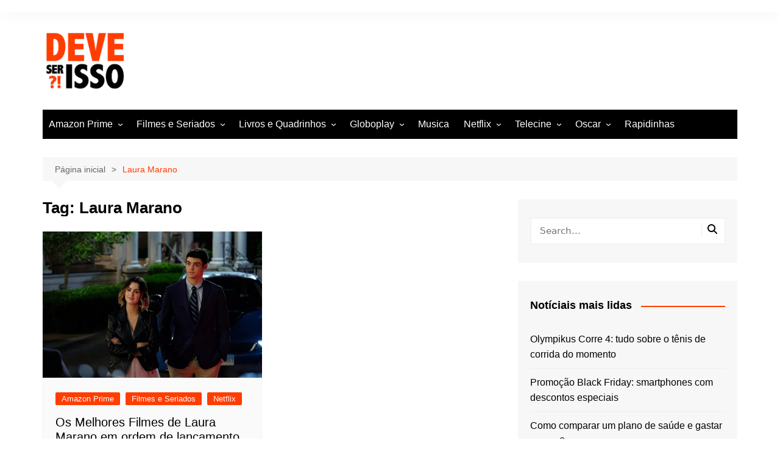

--- FILE ---
content_type: text/html; charset=UTF-8
request_url: https://deveserisso.com.br/blog/tag/laura-marano/
body_size: 25576
content:
		<!doctype html>
		<html lang="pt-BR">
				<head>
			<meta charset="UTF-8">
			<meta name="viewport" content="width=device-width, initial-scale=1">
			<link rel="profile" href="https://gmpg.org/xfn/11">
			<meta name='robots' content='index, follow, max-image-preview:large, max-snippet:-1, max-video-preview:-1' />

	
	<title>Arquivos Laura Marano - Deveserisso: Filmes, Séries, Trailers, Programação da TV e Cinema</title>
	<link rel="canonical" href="https://deveserisso.com.br/blog/tag/laura-marano/" />
	<meta property="og:locale" content="pt_BR" />
	<meta property="og:type" content="article" />
	<meta property="og:title" content="Arquivos Laura Marano - Deveserisso: Filmes, Séries, Trailers, Programação da TV e Cinema" />
	<meta property="og:url" content="https://deveserisso.com.br/blog/tag/laura-marano/" />
	<meta property="og:site_name" content="Deveserisso: Filmes, Séries, Trailers, Programação da TV e Cinema" />
	<meta name="twitter:card" content="summary_large_image" />
	<meta name="twitter:site" content="@deveserisso" />
	


<link href='https://fonts.gstatic.com' crossorigin rel='preconnect' />
<link rel="alternate" type="application/rss+xml" title="Feed de Deveserisso: Filmes, Séries, Trailers, Programação da TV e Cinema &raquo; Story" href="https://deveserisso.com.br/blog/web-stories/feed/"><style id='wp-img-auto-sizes-contain-inline-css' type='text/css'>img:is([sizes=auto i],[sizes^="auto," i]){contain-intrinsic-size:3000px 1500px}</style>

<style id='classic-theme-styles-inline-css' type='text/css'>/*! This file is auto-generated */
.wp-block-button__link{color:#fff;background-color:#32373c;border-radius:9999px;box-shadow:none;text-decoration:none;padding:calc(.667em + 2px) calc(1.333em + 2px);font-size:1.125em}.wp-block-file__button{background:#32373c;color:#fff;text-decoration:none}</style>
<style  type='text/css'  data-wpacu-inline-css-file='1'>
.saswp-pc-wrap,.saswp-rvw-str{display:inline-flex;width:100%}.saswp-panel h3,.saswp-rvw-ov{text-align:center}.saswp-pc-wrap{background-color:#004f74;padding:15px 15px 15px 30px;color:#fff;flex-wrap:wrap;margin-bottom:20px}.saswp-pc-wrap .saswp-lst span{font-size:18px;font-weight:500;margin-bottom:10px;display:inline-block;line-height:1.3}.saswp-pc-wrap .saswp-lst{flex:1 0 42%}.saswp-pc-wrap .saswp-lst ul,.saswp-rv-txt p{margin:0}.saswp-pc-wrap .saswp-lst p{list-style-type:none;font-size:15px;font-weight:lighter;line-height:1.2;margin-bottom:10px;position:relative;padding-left:20px;color:#eee}.saswp-pc-wrap .saswp-lst p:before{content:'';position:absolute;width:8px;height:8px;background-color:#ccc;left:0;top:6px;border-radius:10px}.sgl .saswp-rvw{width:100%;margin-bottom:34px;font-size:13px;border-bottom:1px solid #ededed}.saswp-rvw-hd span,.saswp-rvw-sm span{background-color:#222;color:#fff;display:inline-block;font-size:15px}.saswp-rvw-hd span{line-height:1.4;padding:8px 12px 6px;margin:26px 0}.saswp-rvw td{padding:7px 14px}.saswp-rvw td,.sgl table td{border:1px solid #ededed}.saswp-g-plus img,.saswp-rvw tbody{width:100%}.saswp-rvw-sm span{padding:8px 12px 6px;margin-bottom:13px;position:relative;line-height:1.2}.saswp-rvw-fs{line-height:1.5;font-size:48px;font-weight:600;margin-bottom:5px}.saswp-rvw-ov .ovs{font-size:11px;font-weight:600}.sgl .saswp-rvw tr td{background:#fff;width:100%}.sgl .saswp-rvw tr:hover td{background-color:#fcfcfc}.saswp-rvw .saswp-rvw-sm{padding:21px 14px}.str-ic{font-size:18px;line-height:1.2}.saswp-rvw-str .df-clr,.saswp-rvw-str .half-str,.saswp-rvw-str .str-ic{display:inline-block;width:20px;height:16px;background-repeat:no-repeat}.saswp-rvw-str .half-str{background-image:url([data-uri])}.saswp-rvw-str .str-ic{background-image:url([data-uri])}.saswp-rvw-str .df-clr{background-image:url([data-uri])}.saswp-g-review-header{margin-top:50px}.saswp-g-review-body{display:inline-grid;grid-template-columns:1fr 300px;grid-gap:30px;margin-top:30px;width:100%}.saswp-channel-list{margin-right:15px}.saswp-input-fields{display:inline-flex;align-items:center;margin-bottom:8px;width:100%}.saswp-product_cons-section-main,.saswp-product_pros-section-main{display:none}.saswp-product_pros-section-main.thepros_main_section{margin-bottom:30px}.saswp-input-fields label{width:130px}.saswp-panel h3{font-size:20px;line-height:1.4;color:#222;margin:10px 0 20px}.saswp-input-fields a.button-primary{margin-top:10px}.saswp-glg-review-body{display:grid;grid-template-columns:100px 1fr;grid-gap:20px;background:#fff;padding:20px;box-shadow:0 0 20px 1px #d2cccc;margin-bottom:30px}.saswp-g-plus{float:right;font-size:15px;width:20px;height:20px;position:absolute;right:0;top:4px}.saswp-rtng{padding-left:5px;font-size:14px}.saswp-pt-dt{font-size:12px;color:#999;font-weight:600;margin-top:5px;display:inline-block}.saswp-athr{font-size:15px;line-height:1.4;color:#000;font-weight:700;display:inline-block;vertical-align:middle}.saswp-rv-cnt p,.saswp-rv-txt{line-height:1.6;margin:10px 0 0}.saswp-str-rtng .saswp-rvw-str{display:inline-block;vertical-align:middle;padding-left:10px;width:auto}.widget-area .saswp-str-rtng .saswp-rvw-str{padding:10px 0 0}.saswp-rv-cnt p{font-size:16px;color:#000}.saswp-rv-img img{max-width:100px;border-radius:100%}.widget .saswp-rv-img img,.widget-area .saswp-rv-img img{max-width:50px}.widget .saswp-glg-review-body,.widget-area .saswp-glg-review-body{display:inline-block;width:100%}.widget-area .saswp-rv-img{width:60px;float:left}@media(max-width:767px){.saswp-glg-review-body{grid-template-columns:50px 1fr}.saswp-rv-img img{max-width:50px}}.widget .saswp-rv-img{margin-bottom:12px}.saswp-rv-txt{position:static;height:80px;overflow-y:auto;font-size:14px;text-align:left;padding:0 2px 0 0}.saswp-rv-txt::-webkit-scrollbar{width:4px;display:inline-block}.saswp-rv-txt::-webkit-scrollbar-thumb{-webkit-border-radius:10px;border-radius:10px;background:#ccc;-webkit-box-shadow:inset 0 0 6px rgba(0,0,0,.5)}.saswp-rv-txt::-webkit-scrollbar-track{-webkit-box-shadow:inset 0 0 6px rgba(0,0,0,.3);-webkit-border-radius:4px}.saswp-r5-rng{position:relative}
</style>
<style  type='text/css'  data-wpacu-inline-css-file='1'>
#ez-toc-container{background:#f9f9f9;border:1px solid #aaa;border-radius:4px;-webkit-box-shadow:0 1px 1px rgba(0,0,0,.05);box-shadow:0 1px 1px rgba(0,0,0,.05);display:table;margin-bottom:1em;padding:10px 20px 10px 10px;position:relative;width:auto}div.ez-toc-widget-container{padding:0;position:relative}#ez-toc-container.ez-toc-light-blue{background:#edf6ff}#ez-toc-container.ez-toc-white{background:#fff}#ez-toc-container.ez-toc-black{background:#000}#ez-toc-container.ez-toc-transparent{background:none}div.ez-toc-widget-container ul{display:block}div.ez-toc-widget-container li{border:none;padding:0}div.ez-toc-widget-container ul.ez-toc-list{padding:10px}#ez-toc-container ul ul,.ez-toc div.ez-toc-widget-container ul ul{margin-left:1.5em}#ez-toc-container li,#ez-toc-container ul{padding:0}#ez-toc-container li,#ez-toc-container ul,#ez-toc-container ul li,div.ez-toc-widget-container,div.ez-toc-widget-container li{background:0 0;list-style:none;line-height:1.6;margin:0;overflow:hidden;z-index:1}#ez-toc-container .ez-toc-title{text-align:left;line-height:1.45;margin:0;padding:0}.ez-toc-title-container{display:table;width:100%}.ez-toc-title,.ez-toc-title-toggle{display:inline;text-align:left;vertical-align:middle}.ez-toc-btn,.ez-toc-glyphicon{display:inline-block;font-weight:400}#ez-toc-container.ez-toc-black a,#ez-toc-container.ez-toc-black a:visited,#ez-toc-container.ez-toc-black p.ez-toc-title{color:#fff}#ez-toc-container div.ez-toc-title-container+ul.ez-toc-list{margin-top:1em}.ez-toc-wrap-left{margin:0 auto 1em 0!important}.ez-toc-wrap-left-text{float:left}.ez-toc-wrap-right{margin:0 0 1em auto!important}.ez-toc-wrap-right-text{float:right}#ez-toc-container a{color:#444;box-shadow:none;text-decoration:none;text-shadow:none;display:inline-flex;align-items:stretch;flex-wrap:nowrap}#ez-toc-container a:visited{color:#9f9f9f}#ez-toc-container a:hover{text-decoration:underline}#ez-toc-container a.ez-toc-toggle{display:flex;align-items:center}.ez-toc-widget-container ul.ez-toc-list li::before{content:' ';position:absolute;left:0;right:0;height:30px;line-height:30px;z-index:-1}.ez-toc-widget-container ul.ez-toc-list li.active{background-color:#ededed}.ez-toc-widget-container li.active>a{font-weight:900}.ez-toc-btn{padding:6px 12px;margin-bottom:0;font-size:14px;line-height:1.428571429;text-align:center;white-space:nowrap;vertical-align:middle;cursor:pointer;background-image:none;border:1px solid transparent;border-radius:4px;-webkit-user-select:none;-moz-user-select:none;-ms-user-select:none;-o-user-select:none;user-select:none}.ez-toc-btn:focus{outline:#333 dotted thin;outline:-webkit-focus-ring-color auto 5px;outline-offset:-2px}.ez-toc-btn:focus,.ez-toc-btn:hover{color:#333;text-decoration:none}.ez-toc-btn.active,.ez-toc-btn:active{background-image:none;outline:0;-webkit-box-shadow:inset 0 3px 5px rgba(0,0,0,.125);box-shadow:inset 0 3px 5px rgba(0,0,0,.125)}.ez-toc-btn-default{color:#333;background-color:#fff;-webkit-box-shadow:inset 0 1px 0 rgba(255,255,255,.15),0 1px 1px rgba(0,0,0,.075);box-shadow:inset 0 1px 0 rgba(255,255,255,.15),0 1px 1px rgba(0,0,0,.075);text-shadow:0 1px 0 #fff;background-image:-webkit-gradient(linear,left 0,left 100%,from(#fff),to(#e0e0e0));background-image:-webkit-linear-gradient(top,#fff 0,#e0e0e0 100%);background-image:-moz-linear-gradient(top,#fff 0,#e0e0e0 100%);background-image:linear-gradient(to bottom,#fff 0,#e0e0e0 100%);background-repeat:repeat-x;border-color:#ccc}.ez-toc-btn-default.active,.ez-toc-btn-default:active,.ez-toc-btn-default:focus,.ez-toc-btn-default:hover{color:#333;background-color:#ebebeb;border-color:#adadad}.ez-toc-btn-default.active,.ez-toc-btn-default:active{background-image:none;background-color:#e0e0e0;border-color:#dbdbdb}.ez-toc-btn-sm,.ez-toc-btn-xs{padding:5px 10px;font-size:12px;line-height:1.5;border-radius:3px}.ez-toc-btn-xs{padding:1px 5px}.ez-toc-btn-default:active{-webkit-box-shadow:inset 0 3px 5px rgba(0,0,0,.125);box-shadow:inset 0 3px 5px rgba(0,0,0,.125)}.btn.active,.ez-toc-btn:active{background-image:none}.ez-toc-btn-default:focus,.ez-toc-btn-default:hover{background-color:#e0e0e0;background-position:0 -15px}.ez-toc-pull-right{float:right!important;margin-left:10px}#ez-toc-container label.cssicon,#ez-toc-widget-container label.cssicon{height:30px}.ez-toc-glyphicon{position:relative;top:1px;font-family:'Glyphicons Halflings';-webkit-font-smoothing:antialiased;font-style:normal;line-height:1;-moz-osx-font-smoothing:grayscale}.ez-toc-glyphicon:empty{width:1em}.ez-toc-toggle i.ez-toc-glyphicon,label.cssicon .ez-toc-glyphicon:empty{font-size:16px;margin-left:2px}#ez-toc-container input,.ez-toc-toggle #item{position:absolute;left:-999em}#ez-toc-container input[type=checkbox]:checked+nav,#ez-toc-widget-container input[type=checkbox]:checked+nav{opacity:0;max-height:0;border:none;display:none}#ez-toc-container .ez-toc-js-icon-con,#ez-toc-container label{position:relative;cursor:pointer;display:initial}#ez-toc-container .ez-toc-js-icon-con,#ez-toc-container .ez-toc-toggle label,.ez-toc-cssicon{float:right;position:relative;font-size:16px;padding:0;border:1px solid #999191;border-radius:5px;cursor:pointer;left:10px;width:35px}div#ez-toc-container .ez-toc-title{display:initial}.ez-toc-wrap-center{margin:0 auto 1em!important}#ez-toc-container a.ez-toc-toggle{color:#444;background:inherit;border:inherit}#ez-toc-container .eztoc-toggle-hide-by-default,.eztoc-hide,label.cssiconcheckbox{display:none}.ez-toc-widget-container ul li a{padding-left:10px;display:inline-flex;align-items:stretch;flex-wrap:nowrap}.ez-toc-widget-container ul.ez-toc-list li{height:auto!important}.ez-toc-icon-toggle-span{display:flex;align-items:center;width:35px;height:30px;justify-content:center;direction:ltr}.eztoc_no_heading_found{background-color:#ff0;padding-left:10px}.term-description .ez-toc-title-container p:nth-child(2){width:50px;float:right;margin:0}
</style>
<style id='ez-toc-inline-css' type='text/css'>div#ez-toc-container .ez-toc-title{font-size:120%}div#ez-toc-container .ez-toc-title{font-weight:500}div#ez-toc-container ul li,div#ez-toc-container ul li a{font-size:95%}div#ez-toc-container ul li,div#ez-toc-container ul li a{font-weight:500}div#ez-toc-container nav ul ul li{font-size:90%}.ez-toc-container-direction{direction:ltr}.ez-toc-counter ul{counter-reset:item}.ez-toc-counter nav ul li a::before{content:counters(item,'.',decimal) '. ';display:inline-block;counter-increment:item;flex-grow:0;flex-shrink:0;margin-right:.2em;float:left}.ez-toc-widget-direction{direction:ltr}.ez-toc-widget-container ul{counter-reset:item}.ez-toc-widget-container nav ul li a::before{content:counters(item,'.',decimal) '. ';display:inline-block;counter-increment:item;flex-grow:0;flex-shrink:0;margin-right:.2em;float:left}</style>

<link rel='stylesheet' id='cream-magazine-main-css' href='https://deveserisso.com.br/blog/wp-content/cache/asset-cleanup/css/item/cream-magazine__assets__dist__css__main-css-v0a878a580cb9bc177b49e10b6b58480516ca4b91.css' type='text/css' media='all' />
<script type='text/javascript' id='wpacu-combined-js-head-group-1' src='https://deveserisso.com.br/blog/wp-content/cache/asset-cleanup/js/head-738d79225b0e12d7c7ab03c807d5a984921f38a7.js'></script><style>a:focus{outline:none!important}a:hover{text-decoration:none!important}button,input[type="button"],input[type="reset"],input[type="submit"],.primary-navigation>ul>li.home-btn,.cm_header_lay_three .primary-navigation>ul>li.home-btn,.news_ticker_wrap .ticker_head,#toTop,.section-title h2::after,.sidebar-widget-area .widget .widget-title h2::after,.footer-widget-container .widget .widget-title h2::after,#comments div#respond h3#reply-title::after,#comments h2.comments-title:after,.post_tags a,.owl-carousel .owl-nav button.owl-prev,.owl-carousel .owl-nav button.owl-next,.cm_author_widget .author-detail-link a,.error_foot form input[type="submit"],.widget_search form input[type="submit"],.header-search-container input[type="submit"],.trending_widget_carousel .owl-dots button.owl-dot,.pagination .page-numbers.current,.post-navigation .nav-links .nav-previous a,.post-navigation .nav-links .nav-next a,#comments form input[type="submit"],footer .widget.widget_search form input[type="submit"]:hover,.widget_product_search .woocommerce-product-search button[type="submit"],.woocommerce ul.products li.product .button,.woocommerce .woocommerce-pagination ul.page-numbers li span.current,.woocommerce .product div.summary .cart button.single_add_to_cart_button,.woocommerce .product div.woocommerce-tabs div.panel #reviews #review_form_wrapper .comment-form p.form-submit .submit,.woocommerce .product section.related>h2::after,.woocommerce .cart .button:hover,.woocommerce .cart .button:focus,.woocommerce .cart input.button:hover,.woocommerce .cart input.button:focus,.woocommerce #respond input#submit:hover,.woocommerce #respond input#submit:focus,.woocommerce button.button:hover,.woocommerce button.button:focus,.woocommerce input.button:hover,.woocommerce input.button:focus,.woocommerce #respond input#submit.alt:hover,.woocommerce a.button.alt:hover,.woocommerce button.button.alt:hover,.woocommerce input.button.alt:hover,.woocommerce a.remove:hover,.woocommerce-account .woocommerce-MyAccount-navigation ul li.is-active a,.woocommerce a.button:hover,.woocommerce a.button:focus,.widget_product_tag_cloud .tagcloud a:hover,.widget_product_tag_cloud .tagcloud a:focus,.woocommerce .widget_price_filter .price_slider_wrapper .ui-slider .ui-slider-handle,.error_page_top_portion,.primary-navigation ul li a span.menu-item-description{background-color:#FF3D00}a:hover,.post_title h2 a:hover,.post_title h2 a:focus,.post_meta li a:hover,.post_meta li a:focus,ul.social-icons li a[href*=".com"]:hover::before,.ticker_carousel .owl-nav button.owl-prev i,.ticker_carousel .owl-nav button.owl-next i,.news_ticker_wrap .ticker_items .item a:hover,.news_ticker_wrap .ticker_items .item a:focus,.cm_banner .post_title h2 a:hover,.cm_banner .post_meta li a:hover,.cm_middle_post_widget_one .post_title h2 a:hover,.cm_middle_post_widget_one .post_meta li a:hover,.cm_middle_post_widget_three .post_thumb .post-holder a:hover,.cm_middle_post_widget_three .post_thumb .post-holder a:focus,.cm_middle_post_widget_six .middle_widget_six_carousel .item .card .card_content a:hover,.cm_middle_post_widget_six .middle_widget_six_carousel .item .card .card_content a:focus,.cm_post_widget_twelve .card .post-holder a:hover,.cm_post_widget_twelve .card .post-holder a:focus,.cm_post_widget_seven .card .card_content a:hover,.cm_post_widget_seven .card .card_content a:focus,.copyright_section a:hover,.footer_nav ul li a:hover,.breadcrumb ul li:last-child span,.pagination .page-numbers:hover,#comments ol.comment-list li article footer.comment-meta .comment-metadata span.edit-link a:hover,#comments ol.comment-list li article .reply a:hover,.social-share ul li a:hover,ul.social-icons li a:hover,ul.social-icons li a:focus,.woocommerce ul.products li.product a:hover,.woocommerce ul.products li.product .price,.woocommerce .woocommerce-pagination ul.page-numbers li a.page-numbers:hover,.woocommerce div.product p.price,.woocommerce div.product span.price,.video_section .video_details .post_title h2 a:hover,.primary-navigation.dark li a:hover,footer .footer_inner a:hover,.footer-widget-container ul.post_meta li:hover span,.footer-widget-container ul.post_meta li:hover a,ul.post_meta li a:hover,.cm-post-widget-two .big-card .post-holder .post_title h2 a:hover,.cm-post-widget-two .big-card .post_meta li a:hover,.copyright_section .copyrights a,.breadcrumb ul li a:hover,.breadcrumb ul li a:hover span{color:#FF3D00}.ticker_carousel .owl-nav button.owl-prev,.ticker_carousel .owl-nav button.owl-next,.error_foot form input[type="submit"],.widget_search form input[type="submit"],.pagination .page-numbers:hover,#comments form input[type="submit"],.social-share ul li a:hover,.header-search-container .search-form-entry,.widget_product_search .woocommerce-product-search button[type="submit"],.woocommerce .woocommerce-pagination ul.page-numbers li span.current,.woocommerce .woocommerce-pagination ul.page-numbers li a.page-numbers:hover,.woocommerce a.remove:hover,.ticker_carousel .owl-nav button.owl-prev:hover,.ticker_carousel .owl-nav button.owl-next:hover,footer .widget.widget_search form input[type="submit"]:hover,.trending_widget_carousel .owl-dots button.owl-dot,.the_content blockquote,.widget_tag_cloud .tagcloud a:hover{border-color:#FF3D00}.ticker_carousel.owl-carousel .owl-nav button:hover svg{color:#FF3D00;fill:#FF3D00}header .mask{background-color:rgb(0 0 0 / .2)}.site-description{color:#000}body{font-family:Arial,sans-serif;font-weight:inherit}h1,h2,h3,h4,h5,h6,.site-title{font-family:Arial,sans-serif;font-weight:inherit}.entry_cats ul.post-categories li a{background-color:#FF3D00;color:#fff}.entry_cats ul.post-categories li a:hover,.cm_middle_post_widget_six .middle_widget_six_carousel .item .card .card_content .entry_cats ul.post-categories li a:hover{background-color:#010101;color:#fff}.the_content a{color:#FF3D00}.the_content a:hover{color:#010101}.post-display-grid .card_content .cm-post-excerpt{margin-top:15px}</style>

<script type="application/ld+json" class="saswp-schema-markup-output">
[{"@context":"https:\/\/schema.org\/","@type":"ItemList","itemListElement":[{"@type":"VideoObject","position":1,"@id":"https:\/\/deveserisso.com.br\/blog\/onde-assisitir-online-filmes-com-a-laura-marano\/#1","name":"Os Melhores Filmes de Laura Marano em ordem de lan\u00e7amento","datePublished":"2020-06-16T11:27:48-03:00","dateModified":"2020-06-16T16:42:18-03:00","url":"https:\/\/www.youtube.com\/embed\/uaG7G-1dEQI","interactionStatistic":{"@type":"InteractionCounter","interactionType":{"@type":"WatchAction"},"userInteractionCount":"0"},"thumbnailUrl":"https:\/\/deveserisso.com.br\/blog\/wp-content\/uploads\/2020\/06\/laura-marano-e-noah-centineo-em-cena-de-o-date-perfeito-150x150.jpg","author":{"@type":"Person","name":"","url":"https:\/\/deveserisso.com.br\/blog\/author\/","sameAs":[],"image":{"@type":"ImageObject","url":"https:\/\/secure.gravatar.com\/avatar\/?s=96&d=mm&r=g","height":96,"width":96}},"uploadDate":"2020-06-16T11:27:48-03:00","contentUrl":"https:\/\/www.youtube.com\/embed\/uaG7G-1dEQI","embedUrl":"https:\/\/www.youtube.com\/embed\/uaG7G-1dEQI","description":"Voc\u00ea quer saber onde assistir mais filmes com a Laura Marano? Veja aqui nossa lista com a filmografia dela e onde ver cada um deles!"},{"@type":"VideoObject","position":2,"@id":"https:\/\/deveserisso.com.br\/blog\/onde-assisitir-online-filmes-com-a-laura-marano\/#2","name":"Os Melhores Filmes de Laura Marano em ordem de lan\u00e7amento","datePublished":"2020-06-16T11:27:48-03:00","dateModified":"2020-06-16T16:42:18-03:00","url":"https:\/\/www.youtube.com\/embed\/-7Y-rOj2awo","interactionStatistic":{"@type":"InteractionCounter","interactionType":{"@type":"WatchAction"},"userInteractionCount":"0"},"thumbnailUrl":"https:\/\/deveserisso.com.br\/blog\/wp-content\/uploads\/2020\/06\/laura-marano-e-noah-centineo-em-cena-de-o-date-perfeito-150x150.jpg","author":{"@type":"Person","name":"","url":"https:\/\/deveserisso.com.br\/blog\/author\/","sameAs":[],"image":{"@type":"ImageObject","url":"https:\/\/secure.gravatar.com\/avatar\/?s=96&d=mm&r=g","height":96,"width":96}},"uploadDate":"2020-06-16T11:27:48-03:00","contentUrl":"https:\/\/www.youtube.com\/embed\/-7Y-rOj2awo","embedUrl":"https:\/\/www.youtube.com\/embed\/-7Y-rOj2awo","description":"Voc\u00ea quer saber onde assistir mais filmes com a Laura Marano? Veja aqui nossa lista com a filmografia dela e onde ver cada um deles!"},{"@type":"VideoObject","position":3,"@id":"https:\/\/deveserisso.com.br\/blog\/onde-assisitir-online-filmes-com-a-laura-marano\/#3","name":"Os Melhores Filmes de Laura Marano em ordem de lan\u00e7amento","datePublished":"2020-06-16T11:27:48-03:00","dateModified":"2020-06-16T16:42:18-03:00","url":"https:\/\/www.youtube.com\/embed\/kivmZYjARKA","interactionStatistic":{"@type":"InteractionCounter","interactionType":{"@type":"WatchAction"},"userInteractionCount":"0"},"thumbnailUrl":"https:\/\/deveserisso.com.br\/blog\/wp-content\/uploads\/2020\/06\/laura-marano-e-noah-centineo-em-cena-de-o-date-perfeito-150x150.jpg","author":{"@type":"Person","name":"","url":"https:\/\/deveserisso.com.br\/blog\/author\/","sameAs":[],"image":{"@type":"ImageObject","url":"https:\/\/secure.gravatar.com\/avatar\/?s=96&d=mm&r=g","height":96,"width":96}},"uploadDate":"2020-06-16T11:27:48-03:00","contentUrl":"https:\/\/www.youtube.com\/embed\/kivmZYjARKA","embedUrl":"https:\/\/www.youtube.com\/embed\/kivmZYjARKA","description":"Voc\u00ea quer saber onde assistir mais filmes com a Laura Marano? Veja aqui nossa lista com a filmografia dela e onde ver cada um deles!"},{"@type":"VideoObject","position":4,"@id":"https:\/\/deveserisso.com.br\/blog\/onde-assisitir-online-filmes-com-a-laura-marano\/#4","name":"Os Melhores Filmes de Laura Marano em ordem de lan\u00e7amento","datePublished":"2020-06-16T11:27:48-03:00","dateModified":"2020-06-16T16:42:18-03:00","url":"https:\/\/www.youtube.com\/embed\/SC4PXMMjPiY","interactionStatistic":{"@type":"InteractionCounter","interactionType":{"@type":"WatchAction"},"userInteractionCount":"0"},"thumbnailUrl":"https:\/\/deveserisso.com.br\/blog\/wp-content\/uploads\/2020\/06\/laura-marano-e-noah-centineo-em-cena-de-o-date-perfeito-150x150.jpg","author":{"@type":"Person","name":"","url":"https:\/\/deveserisso.com.br\/blog\/author\/","sameAs":[],"image":{"@type":"ImageObject","url":"https:\/\/secure.gravatar.com\/avatar\/?s=96&d=mm&r=g","height":96,"width":96}},"uploadDate":"2020-06-16T11:27:48-03:00","contentUrl":"https:\/\/www.youtube.com\/embed\/SC4PXMMjPiY","embedUrl":"https:\/\/www.youtube.com\/embed\/SC4PXMMjPiY","description":"Voc\u00ea quer saber onde assistir mais filmes com a Laura Marano? Veja aqui nossa lista com a filmografia dela e onde ver cada um deles!"},{"@type":"VideoObject","position":5,"@id":"https:\/\/deveserisso.com.br\/blog\/onde-assisitir-online-filmes-com-a-laura-marano\/#5","name":"Os Melhores Filmes de Laura Marano em ordem de lan\u00e7amento","datePublished":"2020-06-16T11:27:48-03:00","dateModified":"2020-06-16T16:42:18-03:00","url":"https:\/\/www.youtube.com\/embed\/qZKNduQdlEM","interactionStatistic":{"@type":"InteractionCounter","interactionType":{"@type":"WatchAction"},"userInteractionCount":"0"},"thumbnailUrl":"https:\/\/deveserisso.com.br\/blog\/wp-content\/uploads\/2020\/06\/laura-marano-e-noah-centineo-em-cena-de-o-date-perfeito-150x150.jpg","author":{"@type":"Person","name":"","url":"https:\/\/deveserisso.com.br\/blog\/author\/","sameAs":[],"image":{"@type":"ImageObject","url":"https:\/\/secure.gravatar.com\/avatar\/?s=96&d=mm&r=g","height":96,"width":96}},"uploadDate":"2020-06-16T11:27:48-03:00","contentUrl":"https:\/\/www.youtube.com\/embed\/qZKNduQdlEM","embedUrl":"https:\/\/www.youtube.com\/embed\/qZKNduQdlEM","description":"Voc\u00ea quer saber onde assistir mais filmes com a Laura Marano? Veja aqui nossa lista com a filmografia dela e onde ver cada um deles!"}]},

{"@context":"https:\/\/schema.org\/","@graph":[{"@context":"https:\/\/schema.org\/","@type":"SiteNavigationElement","@id":"https:\/\/deveserisso.com.br\/blog\/#amazon-prime","name":"Amazon Prime","url":"https:\/\/deveserisso.com.br\/blog\/filmes-e-seriados\/amazon-prime\/"},{"@context":"https:\/\/schema.org\/","@type":"SiteNavigationElement","@id":"https:\/\/deveserisso.com.br\/blog\/#como-achar-filmes-e-series","name":"Como achar filmes e s\u00e9ries","url":"https:\/\/deveserisso.com.br\/blog\/como-encontrar-filmes-e-series-para-assistir-na-amazon-prime-video\/"},{"@context":"https:\/\/schema.org\/","@type":"SiteNavigationElement","@id":"https:\/\/deveserisso.com.br\/blog\/#melhores-filmes","name":"Melhores Filmes","url":"https:\/\/deveserisso.com.br\/blog\/melhores-filmes-do-amazon-prime-video-para-assistir-hoje\/"},{"@context":"https:\/\/schema.org\/","@type":"SiteNavigationElement","@id":"https:\/\/deveserisso.com.br\/blog\/#lancamentos-da-semana","name":"Lan\u00e7amentos da Semana","url":"https:\/\/deveserisso.com.br\/blog\/lancamentos-amazon-prime-video-semana\/"},{"@context":"https:\/\/schema.org\/","@type":"SiteNavigationElement","@id":"https:\/\/deveserisso.com.br\/blog\/#filmes-de-acao","name":"Filmes de A\u00e7\u00e3o","url":"https:\/\/deveserisso.com.br\/blog\/melhores-filmes-de-acao-para-assistir-no-amazon-prime-video\/"},{"@context":"https:\/\/schema.org\/","@type":"SiteNavigationElement","@id":"https:\/\/deveserisso.com.br\/blog\/#filmes-de-comedia","name":"Filmes de Com\u00e9dia","url":"https:\/\/deveserisso.com.br\/blog\/melhores-filmes-de-comedia-amazon-prime-video-para-ver-hoje\/"},{"@context":"https:\/\/schema.org\/","@type":"SiteNavigationElement","@id":"https:\/\/deveserisso.com.br\/blog\/#filmes-de-drama","name":"Filmes de Drama","url":"https:\/\/deveserisso.com.br\/blog\/melhores-filmes-de-drama-amazon-prime-video-para-ver-e-assistir-hoje\/"},{"@context":"https:\/\/schema.org\/","@type":"SiteNavigationElement","@id":"https:\/\/deveserisso.com.br\/blog\/#filmes-romanticos","name":"Filmes Romanticos","url":"https:\/\/deveserisso.com.br\/blog\/melhores-filmes-romanticos-para-assistir-no-amazon-prime-video\/"},{"@context":"https:\/\/schema.org\/","@type":"SiteNavigationElement","@id":"https:\/\/deveserisso.com.br\/blog\/#filmes-de-suspense","name":"Filmes de Suspense","url":"https:\/\/deveserisso.com.br\/blog\/melhores-filmes-de-suspense-na-amazon-prime-video\/"},{"@context":"https:\/\/schema.org\/","@type":"SiteNavigationElement","@id":"https:\/\/deveserisso.com.br\/blog\/#filmes-de-terror","name":"Filmes de Terror","url":"https:\/\/deveserisso.com.br\/blog\/melhores-filmes-de-terror-no-amazon-prime-video-para-ver-hoje\/"},{"@context":"https:\/\/schema.org\/","@type":"SiteNavigationElement","@id":"https:\/\/deveserisso.com.br\/blog\/#filmes-e-seriados","name":"Filmes e Seriados","url":"https:\/\/deveserisso.com.br\/blog\/filmes-e-seriados\/"},{"@context":"https:\/\/schema.org\/","@type":"SiteNavigationElement","@id":"https:\/\/deveserisso.com.br\/blog\/#filme-com-f-veja-lista-de-472-filmes-que-comecam-com-a-letra-f","name":"Filme com F: Veja lista de 472 filmes que come\u00e7am com a letra F","url":"https:\/\/deveserisso.com.br\/blog\/filme-com-f-lista-de-filmes-que-comecam-com-letra-f\/"},{"@context":"https:\/\/schema.org\/","@type":"SiteNavigationElement","@id":"https:\/\/deveserisso.com.br\/blog\/#filmes-para-chorar","name":"Filmes para Chorar","url":"https:\/\/deveserisso.com.br\/blog\/filmes-para-chorar-lista-dos-melhores\/"},{"@context":"https:\/\/schema.org\/","@type":"SiteNavigationElement","@id":"https:\/\/deveserisso.com.br\/blog\/#will-smith","name":"Will Smith","url":"https:\/\/deveserisso.com.br\/blog\/will-smith-tudo-sobre-os-filmes-os-premios-e-a-carreira-do-ator\/"},{"@context":"https:\/\/schema.org\/","@type":"SiteNavigationElement","@id":"https:\/\/deveserisso.com.br\/blog\/#livros-e-quadrinhos","name":"Livros e Quadrinhos","url":"https:\/\/deveserisso.com.br\/blog\/livros-e-quadrinhos\/"},{"@context":"https:\/\/schema.org\/","@type":"SiteNavigationElement","@id":"https:\/\/deveserisso.com.br\/blog\/#as-piores-adaptacoes-de-quadrinhos-para-o-cinema","name":"As piores adapta\u00e7\u00f5es de quadrinhos para o cinema","url":"https:\/\/deveserisso.com.br\/blog\/web-stories\/piores-adaptacoes-quadrinhos-hqs-para-cinema\/"},{"@context":"https:\/\/schema.org\/","@type":"SiteNavigationElement","@id":"https:\/\/deveserisso.com.br\/blog\/#super-herois-mais-fortes-que-o-superman","name":"Super-her\u00f3is mais fortes que o Superman","url":"https:\/\/deveserisso.com.br\/blog\/web-stories\/personagens-que-dariam-uma-surra-superman\/"},{"@context":"https:\/\/schema.org\/","@type":"SiteNavigationElement","@id":"https:\/\/deveserisso.com.br\/blog\/#livro-mais-esperto-que-o-diabo-e-bom","name":"Livro Mais esperto que o diabo \u00e9 bom?","url":"https:\/\/deveserisso.com.br\/blog\/mais-esperto-que-o-diabo-e-bom-e-vale-ler-veja-resenha-onde-comprar-barato-livros-parecidos-e-muito-mais\/"},{"@context":"https:\/\/schema.org\/","@type":"SiteNavigationElement","@id":"https:\/\/deveserisso.com.br\/blog\/#livro-torto-arado-e-bom","name":"Livro Torto Arado \u00e9 bom?","url":"https:\/\/deveserisso.com.br\/blog\/torto-arado-e-bom-e-vale-ler-veja-resenha-onde-comprar-barato-livros-parecidos-e-muito-mais\/"},{"@context":"https:\/\/schema.org\/","@type":"SiteNavigationElement","@id":"https:\/\/deveserisso.com.br\/blog\/#livro-mulheres-que-correm-com-os-lobos-e-bom","name":"Livro Mulheres que correm com os lobos \u00e9 bom?","url":"https:\/\/deveserisso.com.br\/blog\/mulheres-que-correm-com-os-lobos-livro-e-bom-resumo-frases-onde-comprar-barato-e-mais\/"},{"@context":"https:\/\/schema.org\/","@type":"SiteNavigationElement","@id":"https:\/\/deveserisso.com.br\/blog\/#livro-a-rainha-vermelha-e-bom","name":"Livro A Rainha Vermelha \u00e9 bom?","url":"https:\/\/deveserisso.com.br\/blog\/a-rainha-vermelha-e-bom-e-vale-a-pena-ler-confira-sinopse-livros-parecidos-e-mais\/"},{"@context":"https:\/\/schema.org\/","@type":"SiteNavigationElement","@id":"https:\/\/deveserisso.com.br\/blog\/#livro-a-selecao-e-bomr","name":"Livro A Sele\u00e7\u00e3o \u00e9 bomr?","url":"https:\/\/deveserisso.com.br\/blog\/a-selecao-e-bom-e-vale-a-pena-ler-confira-resumo-livros-parecidos-e-mais\/"},{"@context":"https:\/\/schema.org\/","@type":"SiteNavigationElement","@id":"https:\/\/deveserisso.com.br\/blog\/#livro-trono-de-vidro-e-bom","name":"Livro Trono de Vidro \u00e9 bom?","url":"https:\/\/deveserisso.com.br\/blog\/trono-de-vidro-e-bom-e-vale-a-pena-ler-confira-sinopse-livros-parecidos-e-mais\/"},{"@context":"https:\/\/schema.org\/","@type":"SiteNavigationElement","@id":"https:\/\/deveserisso.com.br\/blog\/#livro-o-morro-dos-ventos-uivantes-e-bom","name":"Livro O morro dos ventos uivantes \u00e9 bom?","url":"https:\/\/deveserisso.com.br\/blog\/o-morro-dos-ventos-uivantes-e-bom-e-vale-a-pena-ler-resumo-sinopse-livros-parecidos-e-mais\/"},{"@context":"https:\/\/schema.org\/","@type":"SiteNavigationElement","@id":"https:\/\/deveserisso.com.br\/blog\/#livro-o-poder-do-habito-e-bom","name":"Livro O poder do h\u00e1bito \u00e9 bom?","url":"https:\/\/deveserisso.com.br\/blog\/o-poder-do-habito-e-bom-e-vale-a-pena-ler-sinopse-livros-parecidos-e-mais\/"},{"@context":"https:\/\/schema.org\/","@type":"SiteNavigationElement","@id":"https:\/\/deveserisso.com.br\/blog\/#livro-1984-e-bom","name":"Livro 1984 \u00e9 bom?","url":"https:\/\/deveserisso.com.br\/blog\/1984-e-bom-e-vale-a-pena-ler-confira-resumo-livros-parecidos-e-mais\/"},{"@context":"https:\/\/schema.org\/","@type":"SiteNavigationElement","@id":"https:\/\/deveserisso.com.br\/blog\/#globoplay","name":"Globoplay","url":"https:\/\/deveserisso.com.br\/blog\/filmes-e-seriados\/globoplay\/"},{"@context":"https:\/\/schema.org\/","@type":"SiteNavigationElement","@id":"https:\/\/deveserisso.com.br\/blog\/#como-cancelar-o-globoplay","name":"Como cancelar o Globoplay","url":"https:\/\/deveserisso.com.br\/blog\/web-stories\/como-cancelar-globoplay\/"},{"@context":"https:\/\/schema.org\/","@type":"SiteNavigationElement","@id":"https:\/\/deveserisso.com.br\/blog\/#qual-a-programacao-da-globo-hoje","name":"Qual a programa\u00e7\u00e3o da Globo hoje?","url":"https:\/\/deveserisso.com.br\/blog\/qual-a-programacao-da-globo-hoje\/"},{"@context":"https:\/\/schema.org\/","@type":"SiteNavigationElement","@id":"https:\/\/deveserisso.com.br\/blog\/#que-filme-esta-passando-na-globo-agora","name":"Que filme est\u00e1 passando na Globo agora?","url":"https:\/\/deveserisso.com.br\/blog\/filmes-de-hoje-na-programacao-da-rede-globo\/"},{"@context":"https:\/\/schema.org\/","@type":"SiteNavigationElement","@id":"https:\/\/deveserisso.com.br\/blog\/#qual-filme-de-hoje-na-sessao-da-tarde","name":"Qual filme de hoje na Sess\u00e3o da Tarde?","url":"https:\/\/deveserisso.com.br\/blog\/filme-de-hoje-na-sessao-da-tarde\/"},{"@context":"https:\/\/schema.org\/","@type":"SiteNavigationElement","@id":"https:\/\/deveserisso.com.br\/blog\/#qual-filme-de-hoje-no-corujao","name":"Qual filme de hoje no Coruj\u00e3o?","url":"https:\/\/deveserisso.com.br\/blog\/qual-filme-vai-passar-hoje-no-corujao-da-rede-globo\/"},{"@context":"https:\/\/schema.org\/","@type":"SiteNavigationElement","@id":"https:\/\/deveserisso.com.br\/blog\/#qual-o-filme-de-hoje-na-temperatura-maxima","name":"Qual o filme de hoje na Temperatura M\u00e1xima?","url":"https:\/\/deveserisso.com.br\/blog\/qual-filme-vai-passar-hoje-domingo-na-temperatura-maxima\/"},{"@context":"https:\/\/schema.org\/","@type":"SiteNavigationElement","@id":"https:\/\/deveserisso.com.br\/blog\/#qual-filme-de-hoje-na-tela-quente","name":"Qual filme de hoje na Tela Quente?","url":"https:\/\/deveserisso.com.br\/blog\/filmes-de-hoje-na-tela-quente\/"},{"@context":"https:\/\/schema.org\/","@type":"SiteNavigationElement","@id":"https:\/\/deveserisso.com.br\/blog\/#quem-joga-hoje-na-globo","name":"Quem joga hoje na Globo?","url":"https:\/\/deveserisso.com.br\/blog\/quem-joga-hoje-na-globo\/"},{"@context":"https:\/\/schema.org\/","@type":"SiteNavigationElement","@id":"https:\/\/deveserisso.com.br\/blog\/#melhores-series","name":"Melhores S\u00e9ries","url":"https:\/\/deveserisso.com.br\/blog\/melhores-series-para-assistir-no-globoplay\/"},{"@context":"https:\/\/schema.org\/","@type":"SiteNavigationElement","@id":"https:\/\/deveserisso.com.br\/blog\/#melhores-filmes","name":"Melhores Filmes","url":"https:\/\/deveserisso.com.br\/blog\/melhores-filmes-globoplay-para-assistir-hoje\/"},{"@context":"https:\/\/schema.org\/","@type":"SiteNavigationElement","@id":"https:\/\/deveserisso.com.br\/blog\/#musica","name":"Musica","url":"https:\/\/deveserisso.com.br\/blog\/musica\/"},{"@context":"https:\/\/schema.org\/","@type":"SiteNavigationElement","@id":"https:\/\/deveserisso.com.br\/blog\/#netflix","name":"Netflix","url":"https:\/\/deveserisso.com.br\/blog\/filmes-e-seriados\/netflix\/"},{"@context":"https:\/\/schema.org\/","@type":"SiteNavigationElement","@id":"https:\/\/deveserisso.com.br\/blog\/#melhores-series","name":"Melhores s\u00e9ries","url":"https:\/\/deveserisso.com.br\/blog\/melhores-series-para-assistir-na-netflix\/"},{"@context":"https:\/\/schema.org\/","@type":"SiteNavigationElement","@id":"https:\/\/deveserisso.com.br\/blog\/#melhores-filmes","name":"Melhores filmes","url":"https:\/\/deveserisso.com.br\/blog\/melhores-filmes-netflix-para-assistir-hoje\/"},{"@context":"https:\/\/schema.org\/","@type":"SiteNavigationElement","@id":"https:\/\/deveserisso.com.br\/blog\/#filme-de-acao","name":"Filme de a\u00e7\u00e3o","url":"https:\/\/deveserisso.com.br\/blog\/melhores-filmes-de-acao-para-assistir-na-netflix\/"},{"@context":"https:\/\/schema.org\/","@type":"SiteNavigationElement","@id":"https:\/\/deveserisso.com.br\/blog\/#filmes-de-comedia","name":"Filmes de com\u00e9dia","url":"https:\/\/deveserisso.com.br\/blog\/melhores-filmes-de-comedia-netflix\/"},{"@context":"https:\/\/schema.org\/","@type":"SiteNavigationElement","@id":"https:\/\/deveserisso.com.br\/blog\/#filmes-de-drama","name":"Filmes de drama","url":"https:\/\/deveserisso.com.br\/blog\/melhores-filmes-de-drama-na-netflix\/"},{"@context":"https:\/\/schema.org\/","@type":"SiteNavigationElement","@id":"https:\/\/deveserisso.com.br\/blog\/#filmes-de-ficcao-cientifica","name":"Filmes de fic\u00e7\u00e3o cientifica","url":"https:\/\/deveserisso.com.br\/blog\/melhores-filmes-de-ficcao-cientifica-para-assistir-no-netflix\/"},{"@context":"https:\/\/schema.org\/","@type":"SiteNavigationElement","@id":"https:\/\/deveserisso.com.br\/blog\/#filmes-romanticos","name":"Filmes rom\u00e2nticos","url":"https:\/\/deveserisso.com.br\/blog\/melhores-filmes-romanticos-netflix-now-amazon\/"},{"@context":"https:\/\/schema.org\/","@type":"SiteNavigationElement","@id":"https:\/\/deveserisso.com.br\/blog\/#filmes-de-suspense","name":"Filmes de suspense","url":"https:\/\/deveserisso.com.br\/blog\/melhores-filmes-de-suspense-para-ver-na-netflix\/"},{"@context":"https:\/\/schema.org\/","@type":"SiteNavigationElement","@id":"https:\/\/deveserisso.com.br\/blog\/#filmes-de-terror","name":"Filmes de terror","url":"https:\/\/deveserisso.com.br\/blog\/melhores-filmes-terror-netflix\/"},{"@context":"https:\/\/schema.org\/","@type":"SiteNavigationElement","@id":"https:\/\/deveserisso.com.br\/blog\/#telecine","name":"Telecine","url":"https:\/\/deveserisso.com.br\/blog\/filmes-e-seriados\/telecine\/"},{"@context":"https:\/\/schema.org\/","@type":"SiteNavigationElement","@id":"https:\/\/deveserisso.com.br\/blog\/#melhores-filmes","name":"Melhores Filmes","url":"https:\/\/deveserisso.com.br\/blog\/telecine-melhores-filmes-para-assistir-no-telecine-play-lancamentos\/"},{"@context":"https:\/\/schema.org\/","@type":"SiteNavigationElement","@id":"https:\/\/deveserisso.com.br\/blog\/#filmes-de-comedia","name":"Filmes de com\u00e9dia","url":"https:\/\/deveserisso.com.br\/blog\/melhores-comedias-para-assistir-no-telecine-play-hoje\/"},{"@context":"https:\/\/schema.org\/","@type":"SiteNavigationElement","@id":"https:\/\/deveserisso.com.br\/blog\/#lancamentos-telecine","name":"Lan\u00e7amentos Telecine","url":"https:\/\/deveserisso.com.br\/blog\/estreias-telecine-play-lancamentos-e-novidades-do-catalogo\/"},{"@context":"https:\/\/schema.org\/","@type":"SiteNavigationElement","@id":"https:\/\/deveserisso.com.br\/blog\/#oscar","name":"Oscar","url":"https:\/\/deveserisso.com.br\/blog\/filmes-e-seriados\/oscar-noticias-indicados-vencedores-e-mais\/"},{"@context":"https:\/\/schema.org\/","@type":"SiteNavigationElement","@id":"https:\/\/deveserisso.com.br\/blog\/#lista-completa-de-indicados-ao-oscar-2022","name":"Lista completa de Indicados ao Oscar 2022","url":"https:\/\/deveserisso.com.br\/blog\/oscar-2022-lista-completa-de-indicados-de-todas-as-categorias-do-oscar\/"},{"@context":"https:\/\/schema.org\/","@type":"SiteNavigationElement","@id":"https:\/\/deveserisso.com.br\/blog\/#onde-assistir-online-os-filmes-indicados-ao-oscar-2022","name":"Onde assistir online os filmes indicados ao Oscar 2022","url":"https:\/\/deveserisso.com.br\/blog\/onde-assistir-online-os-filmes-indicados-ao-oscar-2022\/"},{"@context":"https:\/\/schema.org\/","@type":"SiteNavigationElement","@id":"https:\/\/deveserisso.com.br\/blog\/#apostas-nos-indicados-ao-oscar","name":"Apostas nos indicados ao Oscar","url":"https:\/\/deveserisso.com.br\/blog\/web-stories\/lista-dos-indicados-oscar-2022\/"},{"@context":"https:\/\/schema.org\/","@type":"SiteNavigationElement","@id":"https:\/\/deveserisso.com.br\/blog\/#rapidinhas","name":"Rapidinhas","url":"https:\/\/deveserisso.com.br\/blog\/web-stories\/"},{"@context":"https:\/\/schema.org\/","@type":"SiteNavigationElement","@id":"https:\/\/deveserisso.com.br\/blog\/#5-filmes-de-comedia-na-netflix-que-vao-melhorar-seu-humor","name":"5 filmes de com\u00e9dia na Netflix que v\u00e3o melhorar seu humor","url":"https:\/\/deveserisso.com.br\/blog\/web-stories\/filmes-de-comedia-netflix-melhorar-humor\/"},{"@context":"https:\/\/schema.org\/","@type":"SiteNavigationElement","@id":"https:\/\/deveserisso.com.br\/blog\/#4-atores-que-trocaram-a-marvel-pela-dc","name":"4  atores que trocaram a Marvel pela DC","url":"https:\/\/deveserisso.com.br\/blog\/web-stories\/atores-que-trocaram-a-marvel-pela-dc\/"},{"@context":"https:\/\/schema.org\/","@type":"SiteNavigationElement","@id":"https:\/\/deveserisso.com.br\/blog\/#jogos-de-segunda-feira-01-08-onde-assistir-futebol-na-tv","name":"Jogos de segunda-feira 01\/08: onde assistir futebol na TV","url":"https:\/\/deveserisso.com.br\/blog\/web-stories\/jogos-de-segunda-feira-01-08-onde-assistir-futebol-na-tv\/"},{"@context":"https:\/\/schema.org\/","@type":"SiteNavigationElement","@id":"https:\/\/deveserisso.com.br\/blog\/#santos-x-fluminense-onde-assistir-o-jogo-do-brasileirao","name":"Santos x Fluminense: onde assistir o jogo do Brasileir\u00e3o","url":"https:\/\/deveserisso.com.br\/blog\/web-stories\/santos-x-fluminense-onde-assistir-o-jogo-do-brasileirao\/"}]},

{"@context":"https:\/\/schema.org\/","@type":"BreadcrumbList","@id":"https:\/\/deveserisso.com.br\/blog\/tag\/laura-marano\/#breadcrumb","itemListElement":[{"@type":"ListItem","position":1,"item":{"@id":"https:\/\/deveserisso.com.br\/blog","name":"Deveserisso: Filmes, S\u00e9ries, Trailers, Programa\u00e7\u00e3o da TV e Cinema"}},{"@type":"ListItem","position":2,"item":{"@id":"https:\/\/deveserisso.com.br\/blog\/tag\/laura-marano\/","name":"Laura Marano"}}]}]
</script>

<link rel="icon" href="https://deveserisso.com.br/blog/wp-content/uploads/2021/02/logo-dsi_laranja_bc-96x96.png" sizes="32x32" />
<link rel="icon" href="https://deveserisso.com.br/blog/wp-content/uploads/2021/02/logo-dsi_laranja_bc-300x300.png" sizes="192x192" />
<link rel="apple-touch-icon" href="https://deveserisso.com.br/blog/wp-content/uploads/2021/02/logo-dsi_laranja_bc-300x300.png" />
<meta name="msapplication-TileImage" content="https://deveserisso.com.br/blog/wp-content/uploads/2021/02/logo-dsi_laranja_bc-300x300.png" />
		<style type="text/css" id="wp-custom-css">.botaotrailer{border-style:dotted;width:95%;border-style:dotted;border-color:#030303;font-size:16px;font-weight:700;text-align:center;margin:0 auto;margin-left:10px;padding:15px;margin-top:0;margin-bottom:15px;float:left;background-color:#f5f5f5}.botaocomprar{border-style:dotted;width:100%;border-style:dotted;border-color:#030303;font-size:16px;font-weight:700;text-align:center;margin:0 auto;margin-left:10px;padding:15px;margin-top:30px;margin-bottom:80px;float:left;background-color:#f5f5f5}@media (min-width:992px){.botaotrailer{width:98%;background-color:#f5f5f5}}.boxfilmes{margin-bottom:150px}</style>
				<style id='global-styles-inline-css' type='text/css'>:root{--wp--preset--aspect-ratio--square:1;--wp--preset--aspect-ratio--4-3:4/3;--wp--preset--aspect-ratio--3-4:3/4;--wp--preset--aspect-ratio--3-2:3/2;--wp--preset--aspect-ratio--2-3:2/3;--wp--preset--aspect-ratio--16-9:16/9;--wp--preset--aspect-ratio--9-16:9/16;--wp--preset--color--black:#000000;--wp--preset--color--cyan-bluish-gray:#abb8c3;--wp--preset--color--white:#ffffff;--wp--preset--color--pale-pink:#f78da7;--wp--preset--color--vivid-red:#cf2e2e;--wp--preset--color--luminous-vivid-orange:#ff6900;--wp--preset--color--luminous-vivid-amber:#fcb900;--wp--preset--color--light-green-cyan:#7bdcb5;--wp--preset--color--vivid-green-cyan:#00d084;--wp--preset--color--pale-cyan-blue:#8ed1fc;--wp--preset--color--vivid-cyan-blue:#0693e3;--wp--preset--color--vivid-purple:#9b51e0;--wp--preset--gradient--vivid-cyan-blue-to-vivid-purple:linear-gradient(135deg,rgb(6,147,227) 0%,rgb(155,81,224) 100%);--wp--preset--gradient--light-green-cyan-to-vivid-green-cyan:linear-gradient(135deg,rgb(122,220,180) 0%,rgb(0,208,130) 100%);--wp--preset--gradient--luminous-vivid-amber-to-luminous-vivid-orange:linear-gradient(135deg,rgb(252,185,0) 0%,rgb(255,105,0) 100%);--wp--preset--gradient--luminous-vivid-orange-to-vivid-red:linear-gradient(135deg,rgb(255,105,0) 0%,rgb(207,46,46) 100%);--wp--preset--gradient--very-light-gray-to-cyan-bluish-gray:linear-gradient(135deg,rgb(238,238,238) 0%,rgb(169,184,195) 100%);--wp--preset--gradient--cool-to-warm-spectrum:linear-gradient(135deg,rgb(74,234,220) 0%,rgb(151,120,209) 20%,rgb(207,42,186) 40%,rgb(238,44,130) 60%,rgb(251,105,98) 80%,rgb(254,248,76) 100%);--wp--preset--gradient--blush-light-purple:linear-gradient(135deg,rgb(255,206,236) 0%,rgb(152,150,240) 100%);--wp--preset--gradient--blush-bordeaux:linear-gradient(135deg,rgb(254,205,165) 0%,rgb(254,45,45) 50%,rgb(107,0,62) 100%);--wp--preset--gradient--luminous-dusk:linear-gradient(135deg,rgb(255,203,112) 0%,rgb(199,81,192) 50%,rgb(65,88,208) 100%);--wp--preset--gradient--pale-ocean:linear-gradient(135deg,rgb(255,245,203) 0%,rgb(182,227,212) 50%,rgb(51,167,181) 100%);--wp--preset--gradient--electric-grass:linear-gradient(135deg,rgb(202,248,128) 0%,rgb(113,206,126) 100%);--wp--preset--gradient--midnight:linear-gradient(135deg,rgb(2,3,129) 0%,rgb(40,116,252) 100%);--wp--preset--font-size--small:16px;--wp--preset--font-size--medium:28px;--wp--preset--font-size--large:32px;--wp--preset--font-size--x-large:42px;--wp--preset--font-size--larger:38px;--wp--preset--spacing--20:0.44rem;--wp--preset--spacing--30:0.67rem;--wp--preset--spacing--40:1rem;--wp--preset--spacing--50:1.5rem;--wp--preset--spacing--60:2.25rem;--wp--preset--spacing--70:3.38rem;--wp--preset--spacing--80:5.06rem;--wp--preset--shadow--natural:6px 6px 9px rgba(0, 0, 0, 0.2);--wp--preset--shadow--deep:12px 12px 50px rgba(0, 0, 0, 0.4);--wp--preset--shadow--sharp:6px 6px 0px rgba(0, 0, 0, 0.2);--wp--preset--shadow--outlined:6px 6px 0px -3px rgb(255, 255, 255), 6px 6px rgb(0, 0, 0);--wp--preset--shadow--crisp:6px 6px 0px rgb(0, 0, 0)}:where(.is-layout-flex){gap:.5em}:where(.is-layout-grid){gap:.5em}body .is-layout-flex{display:flex}.is-layout-flex{flex-wrap:wrap;align-items:center}.is-layout-flex>:is(*,div){margin:0}body .is-layout-grid{display:grid}.is-layout-grid>:is(*,div){margin:0}:where(.wp-block-columns.is-layout-flex){gap:2em}:where(.wp-block-columns.is-layout-grid){gap:2em}:where(.wp-block-post-template.is-layout-flex){gap:1.25em}:where(.wp-block-post-template.is-layout-grid){gap:1.25em}.has-black-color{color:var(--wp--preset--color--black)!important}.has-cyan-bluish-gray-color{color:var(--wp--preset--color--cyan-bluish-gray)!important}.has-white-color{color:var(--wp--preset--color--white)!important}.has-pale-pink-color{color:var(--wp--preset--color--pale-pink)!important}.has-vivid-red-color{color:var(--wp--preset--color--vivid-red)!important}.has-luminous-vivid-orange-color{color:var(--wp--preset--color--luminous-vivid-orange)!important}.has-luminous-vivid-amber-color{color:var(--wp--preset--color--luminous-vivid-amber)!important}.has-light-green-cyan-color{color:var(--wp--preset--color--light-green-cyan)!important}.has-vivid-green-cyan-color{color:var(--wp--preset--color--vivid-green-cyan)!important}.has-pale-cyan-blue-color{color:var(--wp--preset--color--pale-cyan-blue)!important}.has-vivid-cyan-blue-color{color:var(--wp--preset--color--vivid-cyan-blue)!important}.has-vivid-purple-color{color:var(--wp--preset--color--vivid-purple)!important}.has-black-background-color{background-color:var(--wp--preset--color--black)!important}.has-cyan-bluish-gray-background-color{background-color:var(--wp--preset--color--cyan-bluish-gray)!important}.has-white-background-color{background-color:var(--wp--preset--color--white)!important}.has-pale-pink-background-color{background-color:var(--wp--preset--color--pale-pink)!important}.has-vivid-red-background-color{background-color:var(--wp--preset--color--vivid-red)!important}.has-luminous-vivid-orange-background-color{background-color:var(--wp--preset--color--luminous-vivid-orange)!important}.has-luminous-vivid-amber-background-color{background-color:var(--wp--preset--color--luminous-vivid-amber)!important}.has-light-green-cyan-background-color{background-color:var(--wp--preset--color--light-green-cyan)!important}.has-vivid-green-cyan-background-color{background-color:var(--wp--preset--color--vivid-green-cyan)!important}.has-pale-cyan-blue-background-color{background-color:var(--wp--preset--color--pale-cyan-blue)!important}.has-vivid-cyan-blue-background-color{background-color:var(--wp--preset--color--vivid-cyan-blue)!important}.has-vivid-purple-background-color{background-color:var(--wp--preset--color--vivid-purple)!important}.has-black-border-color{border-color:var(--wp--preset--color--black)!important}.has-cyan-bluish-gray-border-color{border-color:var(--wp--preset--color--cyan-bluish-gray)!important}.has-white-border-color{border-color:var(--wp--preset--color--white)!important}.has-pale-pink-border-color{border-color:var(--wp--preset--color--pale-pink)!important}.has-vivid-red-border-color{border-color:var(--wp--preset--color--vivid-red)!important}.has-luminous-vivid-orange-border-color{border-color:var(--wp--preset--color--luminous-vivid-orange)!important}.has-luminous-vivid-amber-border-color{border-color:var(--wp--preset--color--luminous-vivid-amber)!important}.has-light-green-cyan-border-color{border-color:var(--wp--preset--color--light-green-cyan)!important}.has-vivid-green-cyan-border-color{border-color:var(--wp--preset--color--vivid-green-cyan)!important}.has-pale-cyan-blue-border-color{border-color:var(--wp--preset--color--pale-cyan-blue)!important}.has-vivid-cyan-blue-border-color{border-color:var(--wp--preset--color--vivid-cyan-blue)!important}.has-vivid-purple-border-color{border-color:var(--wp--preset--color--vivid-purple)!important}.has-vivid-cyan-blue-to-vivid-purple-gradient-background{background:var(--wp--preset--gradient--vivid-cyan-blue-to-vivid-purple)!important}.has-light-green-cyan-to-vivid-green-cyan-gradient-background{background:var(--wp--preset--gradient--light-green-cyan-to-vivid-green-cyan)!important}.has-luminous-vivid-amber-to-luminous-vivid-orange-gradient-background{background:var(--wp--preset--gradient--luminous-vivid-amber-to-luminous-vivid-orange)!important}.has-luminous-vivid-orange-to-vivid-red-gradient-background{background:var(--wp--preset--gradient--luminous-vivid-orange-to-vivid-red)!important}.has-very-light-gray-to-cyan-bluish-gray-gradient-background{background:var(--wp--preset--gradient--very-light-gray-to-cyan-bluish-gray)!important}.has-cool-to-warm-spectrum-gradient-background{background:var(--wp--preset--gradient--cool-to-warm-spectrum)!important}.has-blush-light-purple-gradient-background{background:var(--wp--preset--gradient--blush-light-purple)!important}.has-blush-bordeaux-gradient-background{background:var(--wp--preset--gradient--blush-bordeaux)!important}.has-luminous-dusk-gradient-background{background:var(--wp--preset--gradient--luminous-dusk)!important}.has-pale-ocean-gradient-background{background:var(--wp--preset--gradient--pale-ocean)!important}.has-electric-grass-gradient-background{background:var(--wp--preset--gradient--electric-grass)!important}.has-midnight-gradient-background{background:var(--wp--preset--gradient--midnight)!important}.has-small-font-size{font-size:var(--wp--preset--font-size--small)!important}.has-medium-font-size{font-size:var(--wp--preset--font-size--medium)!important}.has-large-font-size{font-size:var(--wp--preset--font-size--large)!important}.has-x-large-font-size{font-size:var(--wp--preset--font-size--x-large)!important}</style>
</head>
				<body data-rsssl=1 class="archive tag tag-laura-marano tag-1830 wp-custom-logo wp-embed-responsive wp-theme-cream-magazine hfeed right-sidebar">
						<a class="skip-link screen-reader-text" href="#content">Ir para o conteúdo</a>
				<div class="page-wrapper">
		<header class="general-header cm-header-style-one">
			<div class="top-header">
			<div class="cm-container">
				<div class="row">
					<div class="cm-col-lg-8 cm-col-md-7 cm-col-12">
						<div class="top-header-left">
													</div>
					</div>
					<div class="cm-col-lg-4 cm-col-md-5 cm-col-12">
						<div class="top-header-social-links">
									<ul class="social-icons">
					</ul>
								</div>
					</div>
				</div>
			</div>
		</div>
		<div class="cm-container">
		<div class="logo-container">
			<div class="row align-items-center">
				<div class="cm-col-lg-4 cm-col-12">
							<div class="logo">
			<a href="https://deveserisso.com.br/blog/" class="custom-logo-link" rel="home"><img data-lazyloaded="1" data-placeholder-resp="140x100" src="[data-uri]" width="140" height="100" data-src="https://deveserisso.com.br/blog/wp-content/uploads/2022/02/cropped-cropped-logo-dsi-versao-laranja-otimizado.png" class="custom-logo" alt="Deveserisso: Filmes, Séries, Trailers, Programação da TV e Cinema" decoding="async" /><noscript><img width="140" height="100" src="https://deveserisso.com.br/blog/wp-content/uploads/2022/02/cropped-cropped-logo-dsi-versao-laranja-otimizado.png" class="custom-logo" alt="Deveserisso: Filmes, Séries, Trailers, Programação da TV e Cinema" decoding="async" /></noscript></a>		</div>
						</div>
							</div>
		</div>
		<nav class="main-navigation">
			<div id="main-nav" class="primary-navigation">
				<ul id="menu-menu-1" class=""><li id="menu-item-56999" class="menu-item menu-item-type-taxonomy menu-item-object-category menu-item-has-children menu-item-56999"><a href="https://deveserisso.com.br/blog/filmes-e-seriados/amazon-prime/">Amazon Prime</a>
<ul class="sub-menu">
	<li id="menu-item-67501" class="menu-item menu-item-type-post_type menu-item-object-post menu-item-67501"><a href="https://deveserisso.com.br/blog/como-encontrar-filmes-e-series-para-assistir-na-amazon-prime-video/">Como achar filmes e séries</a></li>
	<li id="menu-item-67499" class="menu-item menu-item-type-post_type menu-item-object-post menu-item-67499"><a href="https://deveserisso.com.br/blog/melhores-filmes-do-amazon-prime-video-para-assistir-hoje/">Melhores Filmes</a></li>
	<li id="menu-item-67505" class="menu-item menu-item-type-post_type menu-item-object-post menu-item-67505"><a href="https://deveserisso.com.br/blog/lancamentos-amazon-prime-video-semana/">Lançamentos da Semana</a></li>
	<li id="menu-item-67495" class="menu-item menu-item-type-post_type menu-item-object-post menu-item-67495"><a href="https://deveserisso.com.br/blog/melhores-filmes-de-acao-para-assistir-no-amazon-prime-video/">Filmes de Ação</a></li>
	<li id="menu-item-67494" class="menu-item menu-item-type-post_type menu-item-object-post menu-item-67494"><a href="https://deveserisso.com.br/blog/melhores-filmes-de-comedia-amazon-prime-video-para-ver-hoje/">Filmes de Comédia</a></li>
	<li id="menu-item-67496" class="menu-item menu-item-type-post_type menu-item-object-post menu-item-67496"><a href="https://deveserisso.com.br/blog/melhores-filmes-de-drama-amazon-prime-video-para-ver-e-assistir-hoje/">Filmes de Drama</a></li>
	<li id="menu-item-67497" class="menu-item menu-item-type-post_type menu-item-object-post menu-item-67497"><a href="https://deveserisso.com.br/blog/melhores-filmes-romanticos-para-assistir-no-amazon-prime-video/">Filmes Romanticos</a></li>
	<li id="menu-item-67500" class="menu-item menu-item-type-post_type menu-item-object-post menu-item-67500"><a href="https://deveserisso.com.br/blog/melhores-filmes-de-suspense-na-amazon-prime-video/">Filmes de Suspense</a></li>
	<li id="menu-item-67498" class="menu-item menu-item-type-post_type menu-item-object-post menu-item-67498"><a href="https://deveserisso.com.br/blog/melhores-filmes-de-terror-no-amazon-prime-video-para-ver-hoje/">Filmes de Terror</a></li>
</ul>
</li>
<li id="menu-item-57007" class="menu-item menu-item-type-taxonomy menu-item-object-category menu-item-has-children menu-item-57007"><a href="https://deveserisso.com.br/blog/filmes-e-seriados/">Filmes e Seriados</a>
<ul class="sub-menu">
	<li id="menu-item-69192" class="menu-item menu-item-type-post_type menu-item-object-post menu-item-69192"><a href="https://deveserisso.com.br/blog/filme-com-f-lista-de-filmes-que-comecam-com-letra-f/">Filme com F: 502 filmes e séries que começam com a letra F</a></li>
	<li id="menu-item-71420" class="menu-item menu-item-type-post_type menu-item-object-post menu-item-71420"><a href="https://deveserisso.com.br/blog/filmes-para-chorar-lista-dos-melhores/">Filmes para Chorar</a></li>
	<li id="menu-item-72519" class="menu-item menu-item-type-post_type menu-item-object-post menu-item-72519"><a href="https://deveserisso.com.br/blog/will-smith-tudo-sobre-os-filmes-os-premios-e-a-carreira-do-ator/">Will Smith</a></li>
</ul>
</li>
<li id="menu-item-17891" class="menu-item menu-item-type-taxonomy menu-item-object-category menu-item-has-children menu-item-17891"><a href="https://deveserisso.com.br/blog/livros-e-quadrinhos/">Livros e Quadrinhos</a>
<ul class="sub-menu">
	<li id="menu-item-69886" class="menu-item menu-item-type-post_type menu-item-object-post menu-item-69886"><a href="https://deveserisso.com.br/blog/mais-esperto-que-o-diabo-e-bom-e-vale-ler-veja-resenha-onde-comprar-barato-livros-parecidos-e-muito-mais/">Livro Mais esperto que o diabo é bom?</a></li>
	<li id="menu-item-69875" class="menu-item menu-item-type-post_type menu-item-object-post menu-item-69875"><a href="https://deveserisso.com.br/blog/torto-arado-e-bom-e-vale-ler-veja-resenha-onde-comprar-barato-livros-parecidos-e-muito-mais/">Livro Torto Arado é bom?</a></li>
	<li id="menu-item-69860" class="menu-item menu-item-type-post_type menu-item-object-post menu-item-69860"><a href="https://deveserisso.com.br/blog/mulheres-que-correm-com-os-lobos-livro-e-bom-resumo-frases-onde-comprar-barato-e-mais/">Livro Mulheres que correm com os lobos é bom?</a></li>
	<li id="menu-item-69772" class="menu-item menu-item-type-post_type menu-item-object-post menu-item-69772"><a href="https://deveserisso.com.br/blog/a-rainha-vermelha-e-bom-e-vale-a-pena-ler-confira-sinopse-livros-parecidos-e-mais/">Livro A Rainha Vermelha é bom?</a></li>
	<li id="menu-item-69773" class="menu-item menu-item-type-post_type menu-item-object-post menu-item-69773"><a href="https://deveserisso.com.br/blog/a-selecao-e-bom-e-vale-a-pena-ler-confira-resumo-livros-parecidos-e-mais/">Livro A Seleção é bomr?</a></li>
	<li id="menu-item-69778" class="menu-item menu-item-type-post_type menu-item-object-post menu-item-69778"><a href="https://deveserisso.com.br/blog/trono-de-vidro-e-bom-e-vale-a-pena-ler-confira-sinopse-livros-parecidos-e-mais/">Livro Trono de Vidro é bom?</a></li>
	<li id="menu-item-70141" class="menu-item menu-item-type-post_type menu-item-object-post menu-item-70141"><a href="https://deveserisso.com.br/blog/o-morro-dos-ventos-uivantes-e-bom-e-vale-a-pena-ler-resumo-sinopse-livros-parecidos-e-mais/">Livro O morro dos ventos uivantes é bom?</a></li>
	<li id="menu-item-70140" class="menu-item menu-item-type-post_type menu-item-object-post menu-item-70140"><a href="https://deveserisso.com.br/blog/o-poder-do-habito-e-bom-e-vale-a-pena-ler-sinopse-livros-parecidos-e-mais/">Livro O poder do hábito é bom?</a></li>
	<li id="menu-item-70079" class="menu-item menu-item-type-post_type menu-item-object-post menu-item-70079"><a href="https://deveserisso.com.br/blog/1984-e-bom-e-vale-a-pena-ler-confira-resumo-livros-parecidos-e-mais/">Livro 1984 é bom?</a></li>
</ul>
</li>
<li id="menu-item-57005" class="menu-item menu-item-type-taxonomy menu-item-object-category menu-item-has-children menu-item-57005"><a href="https://deveserisso.com.br/blog/filmes-e-seriados/globoplay/">Globoplay</a>
<ul class="sub-menu">
	<li id="menu-item-70218" class="menu-item menu-item-type-post_type menu-item-object-post menu-item-70218"><a href="https://deveserisso.com.br/blog/qual-a-programacao-da-globo-hoje/">Qual a programação da Globo hoje?</a></li>
	<li id="menu-item-68802" class="menu-item menu-item-type-post_type menu-item-object-post menu-item-68802"><a href="https://deveserisso.com.br/blog/filmes-de-hoje-na-programacao-da-rede-globo/">Que filme está passando na Globo agora?</a></li>
	<li id="menu-item-68803" class="menu-item menu-item-type-post_type menu-item-object-post menu-item-68803"><a href="https://deveserisso.com.br/blog/filme-de-hoje-na-sessao-da-tarde/">Qual filme de hoje na Sessão da Tarde?</a></li>
	<li id="menu-item-68937" class="menu-item menu-item-type-post_type menu-item-object-post menu-item-68937"><a href="https://deveserisso.com.br/blog/qual-filme-vai-passar-hoje-no-corujao-da-rede-globo/">Qual filme de hoje no Corujão?</a></li>
	<li id="menu-item-69258" class="menu-item menu-item-type-post_type menu-item-object-post menu-item-69258"><a href="https://deveserisso.com.br/blog/qual-filme-vai-passar-hoje-domingo-na-temperatura-maxima/">Qual o filme de hoje, 03/03, na Temperatura Máxima?</a></li>
	<li id="menu-item-68911" class="menu-item menu-item-type-post_type menu-item-object-post menu-item-68911"><a href="https://deveserisso.com.br/blog/filmes-de-hoje-na-tela-quente/">Qual filme de hoje na Tela Quente?</a></li>
	<li id="menu-item-72295" class="menu-item menu-item-type-post_type menu-item-object-post menu-item-72295"><a href="https://deveserisso.com.br/blog/quem-joga-hoje-na-globo/">Quem joga hoje na Globo?</a></li>
	<li id="menu-item-67502" class="menu-item menu-item-type-post_type menu-item-object-post menu-item-67502"><a href="https://deveserisso.com.br/blog/melhores-series-para-assistir-no-globoplay/">Melhores Séries</a></li>
	<li id="menu-item-67503" class="menu-item menu-item-type-post_type menu-item-object-post menu-item-67503"><a href="https://deveserisso.com.br/blog/melhores-filmes-globoplay-para-assistir-hoje/">Melhores Filmes</a></li>
</ul>
</li>
<li id="menu-item-57006" class="menu-item menu-item-type-taxonomy menu-item-object-category menu-item-57006"><a href="https://deveserisso.com.br/blog/musica/">Musica</a></li>
<li id="menu-item-57000" class="menu-item menu-item-type-taxonomy menu-item-object-category menu-item-has-children menu-item-57000"><a href="https://deveserisso.com.br/blog/filmes-e-seriados/netflix/">Netflix</a>
<ul class="sub-menu">
	<li id="menu-item-69066" class="menu-item menu-item-type-post_type menu-item-object-post menu-item-69066"><a href="https://deveserisso.com.br/blog/melhores-series-para-assistir-na-netflix/">Melhores séries</a></li>
	<li id="menu-item-53780" class="menu-item menu-item-type-post_type menu-item-object-post menu-item-53780"><a href="https://deveserisso.com.br/blog/melhores-filmes-netflix-para-assistir-hoje/" title="Clique para ver os melhores filmes da Netflix.">Melhores filmes</a></li>
	<li id="menu-item-53769" class="menu-item menu-item-type-post_type menu-item-object-post menu-item-53769"><a href="https://deveserisso.com.br/blog/melhores-filmes-de-acao-para-assistir-na-netflix/" title="Clique para ver os melhores filmes de ação.">Filme de ação</a></li>
	<li id="menu-item-53774" class="menu-item menu-item-type-post_type menu-item-object-post menu-item-53774"><a href="https://deveserisso.com.br/blog/melhores-filmes-de-comedia-netflix/" title="Clique para ver os melhores filmes de comédia.">Filmes de comédia</a></li>
	<li id="menu-item-53770" class="menu-item menu-item-type-post_type menu-item-object-post menu-item-53770"><a href="https://deveserisso.com.br/blog/melhores-filmes-de-drama-na-netflix/" title="Clique para ver os melhores filmes de drama.">Filmes de drama</a></li>
	<li id="menu-item-53781" class="menu-item menu-item-type-post_type menu-item-object-post menu-item-53781"><a href="https://deveserisso.com.br/blog/melhores-filmes-de-ficcao-cientifica-para-assistir-no-netflix/" title="Clique para ver os melhores filmes de Ficção Científica">Filmes de ficção cientifica</a></li>
	<li id="menu-item-53776" class="menu-item menu-item-type-post_type menu-item-object-post menu-item-53776"><a href="https://deveserisso.com.br/blog/melhores-filmes-romanticos-netflix-now-amazon/" title="Clique para ver os melhores filmes românticos.">Filmes românticos</a></li>
	<li id="menu-item-53778" class="menu-item menu-item-type-post_type menu-item-object-post menu-item-53778"><a href="https://deveserisso.com.br/blog/melhores-filmes-de-suspense-para-ver-na-netflix/" title="Clique para ver os melhores filmes de suspense.">Filmes de suspense</a></li>
	<li id="menu-item-53777" class="menu-item menu-item-type-post_type menu-item-object-post menu-item-53777"><a href="https://deveserisso.com.br/blog/melhores-filmes-terror-netflix/" title="Clique para ver os melhores filmes de terror.">Filmes de terror</a></li>
</ul>
</li>
<li id="menu-item-67562" class="menu-item menu-item-type-taxonomy menu-item-object-category menu-item-has-children menu-item-67562"><a href="https://deveserisso.com.br/blog/filmes-e-seriados/telecine/">Telecine</a>
<ul class="sub-menu">
	<li id="menu-item-67563" class="menu-item menu-item-type-post_type menu-item-object-post menu-item-67563"><a href="https://deveserisso.com.br/blog/telecine-melhores-filmes-para-assistir-no-telecine-play-lancamentos/">Melhores Filmes</a></li>
	<li id="menu-item-67564" class="menu-item menu-item-type-post_type menu-item-object-post menu-item-67564"><a href="https://deveserisso.com.br/blog/melhores-comedias-para-assistir-no-telecine-play-hoje/">Filmes de comédia</a></li>
	<li id="menu-item-67565" class="menu-item menu-item-type-post_type menu-item-object-post menu-item-67565"><a href="https://deveserisso.com.br/blog/estreias-telecine-play-lancamentos-e-novidades-do-catalogo/">Lançamentos Telecine</a></li>
</ul>
</li>
<li id="menu-item-70770" class="menu-item menu-item-type-taxonomy menu-item-object-category menu-item-has-children menu-item-70770"><a href="https://deveserisso.com.br/blog/filmes-e-seriados/oscar-noticias-indicados-vencedores-e-mais/">Oscar</a>
<ul class="sub-menu">
	<li id="menu-item-70772" class="menu-item menu-item-type-post_type menu-item-object-post menu-item-70772"><a href="https://deveserisso.com.br/blog/oscar-2022-lista-completa-de-indicados-de-todas-as-categorias-do-oscar/">Lista completa de Indicados ao Oscar 2022</a></li>
	<li id="menu-item-70773" class="menu-item menu-item-type-post_type menu-item-object-post menu-item-70773"><a href="https://deveserisso.com.br/blog/onde-assistir-online-os-filmes-indicados-ao-oscar-2022/">Onde assistir online os filmes indicados ao Oscar 2022</a></li>
</ul>
</li>
<li id="menu-item-68037" class="menu-item menu-item-type-custom menu-item-object-custom menu-item-68037"><a href="https://deveserisso.com.br/blog/web-stories/">Rapidinhas</a></li>
</ul>			</div>
			<div class="header-search-container">
				<div class="search-form-entry">
					<form role="search" class="cm-search-form" method="get" action="https://deveserisso.com.br/blog/"><input type="search" name="s" placeholder="Search..." value="" ><button type="submit" class="cm-submit-btn"><svg xmlns="http://www.w3.org/2000/svg" viewBox="0 0 512 512"><path d="M416 208c0 45.9-14.9 88.3-40 122.7L502.6 457.4c12.5 12.5 12.5 32.8 0 45.3s-32.8 12.5-45.3 0L330.7 376c-34.4 25.2-76.8 40-122.7 40C93.1 416 0 322.9 0 208S93.1 0 208 0S416 93.1 416 208zM208 352a144 144 0 1 0 0-288 144 144 0 1 0 0 288z"/></svg></button></form>				</div>
			</div>
		</nav>
	</div>
</header>
<div id="content" class="site-content">
	<div class="cm-container">
	<div class="inner-page-wrapper">
		<div id="primary" class="content-area">
			<main id="main" class="site-main">
				<div class="cm_archive_page">
								<div class="breadcrumb  default-breadcrumb">
				<nav role="navigation" aria-label="Caminhos de navegação" class="breadcrumb-trail breadcrumbs" itemprop="breadcrumb"><ul class="trail-items" itemscope itemtype="http://schema.org/BreadcrumbList"><meta name="numberOfItems" content="2" /><meta name="itemListOrder" content="Ascending" /><li itemprop="itemListElement" itemscope itemtype="http://schema.org/ListItem" class="trail-item trail-begin"><a href="https://deveserisso.com.br/blog/" rel="home" itemprop="item"><span itemprop="name">Página inicial</span></a><meta itemprop="position" content="1" /></li><li itemprop="itemListElement" itemscope itemtype="http://schema.org/ListItem" class="trail-item trail-end"><a href="https://deveserisso.com.br/blog/tag/laura-marano" itemprop="item"><span itemprop="name">Laura Marano</span></a><meta itemprop="position" content="2" /></li></ul></nav>			</div>
								<div class="archive-container">
						<div class="row">
							<div class="cm-col-lg-8 cm-col-12 sticky_portion">
								<div class="content-entry">
																			<section class="list_page_iner">
											<div class="section-title">
												<h1>Tag: <span>Laura Marano</span></h1>											</div>
											<div class="list_entry">
												<section class="post-display-grid">
													<div class="section_inner">
														<div class="row">
															<div class="cm-col-lg-6 cm-col-md-6 cm-col-12">
	<article id="post-62397" class="grid-post-holder post-62397 post type-post status-publish format-standard has-post-thumbnail hentry category-amazon-prime category-filmes-e-seriados category-netflix tag-laura-marano">
		<div class="card">
							<div class="post_thumb">
							<a href="https://deveserisso.com.br/blog/onde-assisitir-online-filmes-com-a-laura-marano/">
			<figure class="imghover">
				<img data-lazyloaded="1" data-placeholder-resp="675x450" src="[data-uri]" width="675" height="450" data-src="https://deveserisso.com.br/blog/wp-content/uploads/2020/06/laura-marano-e-noah-centineo-em-cena-de-o-date-perfeito.jpg" class="attachment-cream-magazine-thumbnail-2 size-cream-magazine-thumbnail-2 wp-post-image" alt="Os Melhores Filmes de Laura Marano em ordem de lançamento" decoding="async" fetchpriority="high" data-srcset="https://deveserisso.com.br/blog/wp-content/uploads/2020/06/laura-marano-e-noah-centineo-em-cena-de-o-date-perfeito.jpg 1500w, https://deveserisso.com.br/blog/wp-content/uploads/2020/06/laura-marano-e-noah-centineo-em-cena-de-o-date-perfeito-300x200.jpg 300w, https://deveserisso.com.br/blog/wp-content/uploads/2020/06/laura-marano-e-noah-centineo-em-cena-de-o-date-perfeito-1024x683.jpg 1024w, https://deveserisso.com.br/blog/wp-content/uploads/2020/06/laura-marano-e-noah-centineo-em-cena-de-o-date-perfeito-480x320.jpg 480w" data-sizes="(max-width: 675px) 100vw, 675px" /><noscript><img width="675" height="450" src="https://deveserisso.com.br/blog/wp-content/uploads/2020/06/laura-marano-e-noah-centineo-em-cena-de-o-date-perfeito.jpg" class="attachment-cream-magazine-thumbnail-2 size-cream-magazine-thumbnail-2 wp-post-image" alt="Os Melhores Filmes de Laura Marano em ordem de lançamento" decoding="async" fetchpriority="high" srcset="https://deveserisso.com.br/blog/wp-content/uploads/2020/06/laura-marano-e-noah-centineo-em-cena-de-o-date-perfeito.jpg 1500w, https://deveserisso.com.br/blog/wp-content/uploads/2020/06/laura-marano-e-noah-centineo-em-cena-de-o-date-perfeito-300x200.jpg 300w, https://deveserisso.com.br/blog/wp-content/uploads/2020/06/laura-marano-e-noah-centineo-em-cena-de-o-date-perfeito-1024x683.jpg 1024w, https://deveserisso.com.br/blog/wp-content/uploads/2020/06/laura-marano-e-noah-centineo-em-cena-de-o-date-perfeito-480x320.jpg 480w" sizes="(max-width: 675px) 100vw, 675px" /></noscript>			</figure>
		</a>
						</div>
							<div class="card_content">
								<div class="entry_cats">
					<ul class="post-categories">
	<li><a href="https://deveserisso.com.br/blog/filmes-e-seriados/amazon-prime/" rel="category tag">Amazon Prime</a></li>
	<li><a href="https://deveserisso.com.br/blog/filmes-e-seriados/" rel="category tag">Filmes e Seriados</a></li>
	<li><a href="https://deveserisso.com.br/blog/filmes-e-seriados/netflix/" rel="category tag">Netflix</a></li></ul>				</div>
								<div class="post_title">
					<h2><a href="https://deveserisso.com.br/blog/onde-assisitir-online-filmes-com-a-laura-marano/">Os Melhores Filmes de Laura Marano em ordem de lançamento</a></h2>
				</div>
							<div class="cm-post-meta">
				<ul class="post_meta">
											<li class="post_author">
							<a href="https://deveserisso.com.br/blog/author/">
								<span class="cm-meta-icon">
									<svg xmlns="http://www.w3.org/2000/svg" viewBox="0 0 512 512"><path d="M406.5 399.6C387.4 352.9 341.5 320 288 320l-64 0c-53.5 0-99.4 32.9-118.5 79.6C69.9 362.2 48 311.7 48 256C48 141.1 141.1 48 256 48s208 93.1 208 208c0 55.7-21.9 106.2-57.5 143.6zm-40.1 32.7C334.4 452.4 296.6 464 256 464s-78.4-11.6-110.5-31.7c7.3-36.7 39.7-64.3 78.5-64.3l64 0c38.8 0 71.2 27.6 78.5 64.3zM256 512A256 256 0 1 0 256 0a256 256 0 1 0 0 512zm0-272a40 40 0 1 1 0-80 40 40 0 1 1 0 80zm-88-40a88 88 0 1 0 176 0 88 88 0 1 0 -176 0z"/></svg>
								</span>
															</a>
						</li>
												<li class="posted_date">
							<a href="https://deveserisso.com.br/blog/onde-assisitir-online-filmes-com-a-laura-marano/">
								<span class="cm-meta-icon">
									<svg xmlns="http://www.w3.org/2000/svg" viewBox="0 0 448 512"><path d="M152 24c0-13.3-10.7-24-24-24s-24 10.7-24 24l0 40L64 64C28.7 64 0 92.7 0 128l0 16 0 48L0 448c0 35.3 28.7 64 64 64l320 0c35.3 0 64-28.7 64-64l0-256 0-48 0-16c0-35.3-28.7-64-64-64l-40 0 0-40c0-13.3-10.7-24-24-24s-24 10.7-24 24l0 40L152 64l0-40zM48 192l352 0 0 256c0 8.8-7.2 16-16 16L64 464c-8.8 0-16-7.2-16-16l0-256z"/></svg>
								</span>
								<time class="entry-date published" datetime="2020-06-16T11:27:48-03:00">16 de junho de 2020</time>							</a>
						</li>
										</ul>
			</div>
			 
							</div>
		</div>
	</article>
</div>
														</div>
													</div>
												</section>
											</div>
										</section>
																		</div>
							</div>
							<div class="cm-col-lg-4 cm-col-12 sticky_portion">
	<aside id="secondary" class="sidebar-widget-area">
		<div id="search-2" class="widget widget_search"><form role="search" class="cm-search-form" method="get" action="https://deveserisso.com.br/blog/"><input type="search" name="s" placeholder="Search..." value="" ><button type="submit" class="cm-submit-btn"><svg xmlns="http://www.w3.org/2000/svg" viewBox="0 0 512 512"><path d="M416 208c0 45.9-14.9 88.3-40 122.7L502.6 457.4c12.5 12.5 12.5 32.8 0 45.3s-32.8 12.5-45.3 0L330.7 376c-34.4 25.2-76.8 40-122.7 40C93.1 416 0 322.9 0 208S93.1 0 208 0S416 93.1 416 208zM208 352a144 144 0 1 0 0-288 144 144 0 1 0 0 288z"/></svg></button></form></div>
		<div id="recent-posts-2" class="widget widget_recent_entries">
		<div class="widget-title"><h2>Notíciais mais lidas</h2></div>
		<ul>
											<li>
					<a href="https://deveserisso.com.br/blog/olympikus-corre-4/">Olympikus Corre 4: tudo sobre o tênis de corrida do momento</a>
									</li>
											<li>
					<a href="https://deveserisso.com.br/blog/promocao-black-friday-smartphones-com-descontos-especiais/">Promoção Black Friday: smartphones com descontos especiais</a>
									</li>
											<li>
					<a href="https://deveserisso.com.br/blog/como-comparar-plano-de-saude/">Como comparar um plano de saúde e gastar menos?</a>
									</li>
											<li>
					<a href="https://deveserisso.com.br/blog/cinema-na-era-da-ia-e-do-seo-entre-algoritmos-autenticidade-e-ruido-digital/">Cinema na era da IA e do SEO: entre algoritmos, autenticidade e ruído digital</a>
									</li>
											<li>
					<a href="https://deveserisso.com.br/blog/como-fotos-de-banco-de-imagens-podem-elevar-suas-campanhas-de-marrketing/">Como fotos de banco de imagens podem elevar suas campanhas de marketing</a>
									</li>
											<li>
					<a href="https://deveserisso.com.br/blog/os-novatos-netflix/">Os Novatos: Diversão e Caos no Ensino Médio</a>
									</li>
											<li>
					<a href="https://deveserisso.com.br/blog/ramon-reed/">Ramon Reed: Biografia e carreira do ator de Os Novatos</a>
									</li>
											<li>
					<a href="https://deveserisso.com.br/blog/pesquisa-mostra-que-brasileiros-confiam-na-classificacao-da-selecao-para-a-copa-do-mundo/">Pesquisa mostra que brasileiros confiam na classificação da seleção para a Copa do Mundo</a>
									</li>
											<li>
					<a href="https://deveserisso.com.br/blog/ataque-de-tubarao-brasil-e-o-4o-pais-com-mais-ataques/">Ataque de tubarão: Brasil é o 4º país com mais ataques em 2023</a>
									</li>
											<li>
					<a href="https://deveserisso.com.br/blog/redes-de-protecao-residenciais-dicas-para-contratar-o-servico-de-instalacao/">Redes de proteção residenciais: dicas para contratar o serviço de instalação</a>
									</li>
					</ul>

		</div><div id="custom_html-2" class="widget_text widget widget_custom_html"><div class="textwidget custom-html-widget"><script async src="https://pagead2.googlesyndication.com/pagead/js/adsbygoogle.js?client=ca-pub-6590533371626579"
     crossorigin="anonymous"></script>

<ins class="adsbygoogle"
     style="display:block"
     data-ad-client="ca-pub-6590533371626579"
     data-ad-slot="6647487649"
     data-ad-format="auto"
     data-full-width-responsive="true"></ins>
<script>(adsbygoogle=window.adsbygoogle||[]).push({})</script></div></div>	</aside>
</div>
						</div>
					</div>
				</div>
			</main>
		</div>
	</div>
</div>
</div>
		<footer class="footer">
			<div class="footer_inner">
				<div class="cm-container">
				<div class="row footer-widget-container">
				<div class="cm-col-lg-4 cm-col-12">
			<div class="blocks">
							</div>
		</div>
				<div class="cm-col-lg-4 cm-col-12">
			<div class="blocks">
							</div>
		</div>
				<div class="cm-col-lg-4 cm-col-12">
			<div class="blocks">
							</div>
		</div>
				</div>
				<div class="copyright_section">
		<div class="row">
				<div class="cm-col-lg-7 cm-col-md-6 cm-col-12">
			<div class="copyrights">
				<p>
					Copyright &copy; 2026 Deveserisso: Filmes, Séries, Trailers, Programação da TV e Cinema. All rights reserved.				</p>
			</div>
		</div>
				<div class="cm-col-lg-5 cm-col-md-6 cm-col-12">
			<div class="footer_nav">
				<ul id="menu-footer-1" class="menu"><li id="menu-item-68390" class="menu-item menu-item-type-post_type menu-item-object-page menu-item-68390"><a href="https://deveserisso.com.br/blog/mapa-do-site/">Mapa do Site</a></li>
<li id="menu-item-68391" class="menu-item menu-item-type-post_type menu-item-object-page menu-item-68391"><a href="https://deveserisso.com.br/blog/politicas-de-privacidade/">Políticas de privacidade</a></li>
<li id="menu-item-68392" class="menu-item menu-item-type-post_type menu-item-object-page menu-item-68392"><a href="https://deveserisso.com.br/blog/contato/">Contato</a></li>
<li id="menu-item-71762" class="menu-item menu-item-type-custom menu-item-object-custom menu-item-71762"><a href="https://compredocampo.com.br/">Compre do campo</a></li>
<li id="menu-item-72874" class="menu-item menu-item-type-custom menu-item-object-custom menu-item-72874"><a href="https://menoscarbono.deveserisso.com.br/">Menos Carbono</a></li>
</ul>			</div>
		</div>
				</div>
		</div>
				</div>
		</div>
		</footer>
				</div>
					<div class="backtoptop">
				<button id="toTop" class="btn btn-info">
					<svg xmlns="http://www.w3.org/2000/svg" viewBox="0 0 512 512" height="14" width="14"><path d="M233.4 105.4c12.5-12.5 32.8-12.5 45.3 0l192 192c12.5 12.5 12.5 32.8 0 45.3s-32.8 12.5-45.3 0L256 173.3 86.6 342.6c-12.5 12.5-32.8 12.5-45.3 0s-12.5-32.8 0-45.3l192-192z"/></svg>
				</button>
			</div>
			<script type="speculationrules">
{"prefetch":[{"source":"document","where":{"and":[{"href_matches":"/blog/*"},{"not":{"href_matches":["/blog/wp-*.php","/blog/wp-admin/*","/blog/wp-content/uploads/*","/blog/wp-content/*","/blog/wp-content/plugins/*","/blog/wp-content/themes/cream-magazine/*","/blog/*\\?(.+)"]}},{"not":{"selector_matches":"a[rel~=\"nofollow\"]"}},{"not":{"selector_matches":".no-prefetch, .no-prefetch a"}}]},"eagerness":"conservative"}]}
</script>
<script type="text/javascript" id="ez-toc-scroll-scriptjs-js-extra">
/* <![CDATA[ */
var eztoc_smooth_local = {"scroll_offset":"30","add_request_uri":"","add_self_reference_link":""};
//# sourceURL=ez-toc-scroll-scriptjs-js-extra
/* ]]> */
</script>
<script type="text/javascript" id="ez-toc-js-js-extra">
/* <![CDATA[ */
var ezTOC = {"smooth_scroll":"1","visibility_hide_by_default":"","scroll_offset":"30","fallbackIcon":"\u003Cspan class=\"\"\u003E\u003Cspan class=\"eztoc-hide\" style=\"display:none;\"\u003EToggle\u003C/span\u003E\u003Cspan class=\"ez-toc-icon-toggle-span\"\u003E\u003Csvg style=\"fill: #999;color:#999\" xmlns=\"http://www.w3.org/2000/svg\" class=\"list-377408\" width=\"20px\" height=\"20px\" viewBox=\"0 0 24 24\" fill=\"none\"\u003E\u003Cpath d=\"M6 6H4v2h2V6zm14 0H8v2h12V6zM4 11h2v2H4v-2zm16 0H8v2h12v-2zM4 16h2v2H4v-2zm16 0H8v2h12v-2z\" fill=\"currentColor\"\u003E\u003C/path\u003E\u003C/svg\u003E\u003Csvg style=\"fill: #999;color:#999\" class=\"arrow-unsorted-368013\" xmlns=\"http://www.w3.org/2000/svg\" width=\"10px\" height=\"10px\" viewBox=\"0 0 24 24\" version=\"1.2\" baseProfile=\"tiny\"\u003E\u003Cpath d=\"M18.2 9.3l-6.2-6.3-6.2 6.3c-.2.2-.3.4-.3.7s.1.5.3.7c.2.2.4.3.7.3h11c.3 0 .5-.1.7-.3.2-.2.3-.5.3-.7s-.1-.5-.3-.7zM5.8 14.7l6.2 6.3 6.2-6.3c.2-.2.3-.5.3-.7s-.1-.5-.3-.7c-.2-.2-.4-.3-.7-.3h-11c-.3 0-.5.1-.7.3-.2.2-.3.5-.3.7s.1.5.3.7z\"/\u003E\u003C/svg\u003E\u003C/span\u003E\u003C/span\u003E","chamomile_theme_is_on":""};
//# sourceURL=ez-toc-js-js-extra
/* ]]> */
</script>
<script type="text/javascript" id="cream-magazine-bundle-js-extra">
/* <![CDATA[ */
var cream_magazine_script_obj = {"show_search_icon":"","show_news_ticker":"","show_banner_slider":"1","show_to_top_btn":"1","enable_sticky_sidebar":"1","enable_sticky_menu_section":""};
//# sourceURL=cream-magazine-bundle-js-extra
/* ]]> */
</script>
<script defer='defer' type='text/javascript' id='wpacu-combined-js-body-group-1' src='https://deveserisso.com.br/blog/wp-content/cache/asset-cleanup/js/body-3e97928ef62b8c2135332d7f2ce220d938279cd1.js'></script>		<script data-no-optimize="1">window.lazyLoadOptions=Object.assign({},{threshold:300},window.lazyLoadOptions||{});!function(t,e){"object"==typeof exports&&"undefined"!=typeof module?module.exports=e():"function"==typeof define&&define.amd?define(e):(t="undefined"!=typeof globalThis?globalThis:t||self).LazyLoad=e()}(this,function(){"use strict";function e(){return(e=Object.assign||function(t){for(var e=1;e<arguments.length;e++){var n,a=arguments[e];for(n in a)Object.prototype.hasOwnProperty.call(a,n)&&(t[n]=a[n])}return t}).apply(this,arguments)}function o(t){return e({},at,t)}function l(t,e){return t.getAttribute(gt+e)}function c(t){return l(t,vt)}function s(t,e){return function(t,e,n){e=gt+e;null!==n?t.setAttribute(e,n):t.removeAttribute(e)}(t,vt,e)}function i(t){return s(t,null),0}function r(t){return null===c(t)}function u(t){return c(t)===_t}function d(t,e,n,a){t&&(void 0===a?void 0===n?t(e):t(e,n):t(e,n,a))}function f(t,e){et?t.classList.add(e):t.className+=(t.className?" ":"")+e}function _(t,e){et?t.classList.remove(e):t.className=t.className.replace(new RegExp("(^|\\s+)"+e+"(\\s+|$)")," ").replace(/^\s+/,"").replace(/\s+$/,"")}function g(t){return t.llTempImage}function v(t,e){!e||(e=e._observer)&&e.unobserve(t)}function b(t,e){t&&(t.loadingCount+=e)}function p(t,e){t&&(t.toLoadCount=e)}function n(t){for(var e,n=[],a=0;e=t.children[a];a+=1)"SOURCE"===e.tagName&&n.push(e);return n}function h(t,e){(t=t.parentNode)&&"PICTURE"===t.tagName&&n(t).forEach(e)}function a(t,e){n(t).forEach(e)}function m(t){return!!t[lt]}function E(t){return t[lt]}function I(t){return delete t[lt]}function y(e,t){var n;m(e)||(n={},t.forEach(function(t){n[t]=e.getAttribute(t)}),e[lt]=n)}function L(a,t){var o;m(a)&&(o=E(a),t.forEach(function(t){var e,n;e=a,(t=o[n=t])?e.setAttribute(n,t):e.removeAttribute(n)}))}function k(t,e,n){f(t,e.class_loading),s(t,st),n&&(b(n,1),d(e.callback_loading,t,n))}function A(t,e,n){n&&t.setAttribute(e,n)}function O(t,e){A(t,rt,l(t,e.data_sizes)),A(t,it,l(t,e.data_srcset)),A(t,ot,l(t,e.data_src))}function w(t,e,n){var a=l(t,e.data_bg_multi),o=l(t,e.data_bg_multi_hidpi);(a=nt&&o?o:a)&&(t.style.backgroundImage=a,n=n,f(t=t,(e=e).class_applied),s(t,dt),n&&(e.unobserve_completed&&v(t,e),d(e.callback_applied,t,n)))}function x(t,e){!e||0<e.loadingCount||0<e.toLoadCount||d(t.callback_finish,e)}function M(t,e,n){t.addEventListener(e,n),t.llEvLisnrs[e]=n}function N(t){return!!t.llEvLisnrs}function z(t){if(N(t)){var e,n,a=t.llEvLisnrs;for(e in a){var o=a[e];n=e,o=o,t.removeEventListener(n,o)}delete t.llEvLisnrs}}function C(t,e,n){var a;delete t.llTempImage,b(n,-1),(a=n)&&--a.toLoadCount,_(t,e.class_loading),e.unobserve_completed&&v(t,n)}function R(i,r,c){var l=g(i)||i;N(l)||function(t,e,n){N(t)||(t.llEvLisnrs={});var a="VIDEO"===t.tagName?"loadeddata":"load";M(t,a,e),M(t,"error",n)}(l,function(t){var e,n,a,o;n=r,a=c,o=u(e=i),C(e,n,a),f(e,n.class_loaded),s(e,ut),d(n.callback_loaded,e,a),o||x(n,a),z(l)},function(t){var e,n,a,o;n=r,a=c,o=u(e=i),C(e,n,a),f(e,n.class_error),s(e,ft),d(n.callback_error,e,a),o||x(n,a),z(l)})}function T(t,e,n){var a,o,i,r,c;t.llTempImage=document.createElement("IMG"),R(t,e,n),m(c=t)||(c[lt]={backgroundImage:c.style.backgroundImage}),i=n,r=l(a=t,(o=e).data_bg),c=l(a,o.data_bg_hidpi),(r=nt&&c?c:r)&&(a.style.backgroundImage='url("'.concat(r,'")'),g(a).setAttribute(ot,r),k(a,o,i)),w(t,e,n)}function G(t,e,n){var a;R(t,e,n),a=e,e=n,(t=Et[(n=t).tagName])&&(t(n,a),k(n,a,e))}function D(t,e,n){var a;a=t,(-1<It.indexOf(a.tagName)?G:T)(t,e,n)}function S(t,e,n){var a;t.setAttribute("loading","lazy"),R(t,e,n),a=e,(e=Et[(n=t).tagName])&&e(n,a),s(t,_t)}function V(t){t.removeAttribute(ot),t.removeAttribute(it),t.removeAttribute(rt)}function j(t){h(t,function(t){L(t,mt)}),L(t,mt)}function F(t){var e;(e=yt[t.tagName])?e(t):m(e=t)&&(t=E(e),e.style.backgroundImage=t.backgroundImage)}function P(t,e){var n;F(t),n=e,r(e=t)||u(e)||(_(e,n.class_entered),_(e,n.class_exited),_(e,n.class_applied),_(e,n.class_loading),_(e,n.class_loaded),_(e,n.class_error)),i(t),I(t)}function U(t,e,n,a){var o;n.cancel_on_exit&&(c(t)!==st||"IMG"===t.tagName&&(z(t),h(o=t,function(t){V(t)}),V(o),j(t),_(t,n.class_loading),b(a,-1),i(t),d(n.callback_cancel,t,e,a)))}function $(t,e,n,a){var o,i,r=(i=t,0<=bt.indexOf(c(i)));s(t,"entered"),f(t,n.class_entered),_(t,n.class_exited),o=t,i=a,n.unobserve_entered&&v(o,i),d(n.callback_enter,t,e,a),r||D(t,n,a)}function q(t){return t.use_native&&"loading"in HTMLImageElement.prototype}function H(t,o,i){t.forEach(function(t){return(a=t).isIntersecting||0<a.intersectionRatio?$(t.target,t,o,i):(e=t.target,n=t,a=o,t=i,void(r(e)||(f(e,a.class_exited),U(e,n,a,t),d(a.callback_exit,e,n,t))));var e,n,a})}function B(e,n){var t;tt&&!q(e)&&(n._observer=new IntersectionObserver(function(t){H(t,e,n)},{root:(t=e).container===document?null:t.container,rootMargin:t.thresholds||t.threshold+"px"}))}function J(t){return Array.prototype.slice.call(t)}function K(t){return t.container.querySelectorAll(t.elements_selector)}function Q(t){return c(t)===ft}function W(t,e){return e=t||K(e),J(e).filter(r)}function X(e,t){var n;(n=K(e),J(n).filter(Q)).forEach(function(t){_(t,e.class_error),i(t)}),t.update()}function t(t,e){var n,a,t=o(t);this._settings=t,this.loadingCount=0,B(t,this),n=t,a=this,Y&&window.addEventListener("online",function(){X(n,a)}),this.update(e)}var Y="undefined"!=typeof window,Z=Y&&!("onscroll"in window)||"undefined"!=typeof navigator&&/(gle|ing|ro)bot|crawl|spider/i.test(navigator.userAgent),tt=Y&&"IntersectionObserver"in window,et=Y&&"classList"in document.createElement("p"),nt=Y&&1<window.devicePixelRatio,at={elements_selector:".lazy",container:Z||Y?document:null,threshold:300,thresholds:null,data_src:"src",data_srcset:"srcset",data_sizes:"sizes",data_bg:"bg",data_bg_hidpi:"bg-hidpi",data_bg_multi:"bg-multi",data_bg_multi_hidpi:"bg-multi-hidpi",data_poster:"poster",class_applied:"applied",class_loading:"litespeed-loading",class_loaded:"litespeed-loaded",class_error:"error",class_entered:"entered",class_exited:"exited",unobserve_completed:!0,unobserve_entered:!1,cancel_on_exit:!0,callback_enter:null,callback_exit:null,callback_applied:null,callback_loading:null,callback_loaded:null,callback_error:null,callback_finish:null,callback_cancel:null,use_native:!1},ot="src",it="srcset",rt="sizes",ct="poster",lt="llOriginalAttrs",st="loading",ut="loaded",dt="applied",ft="error",_t="native",gt="data-",vt="ll-status",bt=[st,ut,dt,ft],pt=[ot],ht=[ot,ct],mt=[ot,it,rt],Et={IMG:function(t,e){h(t,function(t){y(t,mt),O(t,e)}),y(t,mt),O(t,e)},IFRAME:function(t,e){y(t,pt),A(t,ot,l(t,e.data_src))},VIDEO:function(t,e){a(t,function(t){y(t,pt),A(t,ot,l(t,e.data_src))}),y(t,ht),A(t,ct,l(t,e.data_poster)),A(t,ot,l(t,e.data_src)),t.load()}},It=["IMG","IFRAME","VIDEO"],yt={IMG:j,IFRAME:function(t){L(t,pt)},VIDEO:function(t){a(t,function(t){L(t,pt)}),L(t,ht),t.load()}},Lt=["IMG","IFRAME","VIDEO"];return t.prototype={update:function(t){var e,n,a,o=this._settings,i=W(t,o);{if(p(this,i.length),!Z&&tt)return q(o)?(e=o,n=this,i.forEach(function(t){-1!==Lt.indexOf(t.tagName)&&S(t,e,n)}),void p(n,0)):(t=this._observer,o=i,t.disconnect(),a=t,void o.forEach(function(t){a.observe(t)}));this.loadAll(i)}},destroy:function(){this._observer&&this._observer.disconnect(),K(this._settings).forEach(function(t){I(t)}),delete this._observer,delete this._settings,delete this.loadingCount,delete this.toLoadCount},loadAll:function(t){var e=this,n=this._settings;W(t,n).forEach(function(t){v(t,e),D(t,n,e)})},restoreAll:function(){var e=this._settings;K(e).forEach(function(t){P(t,e)})}},t.load=function(t,e){e=o(e);D(t,e)},t.resetStatus=function(t){i(t)},t}),function(t,e){"use strict";function n(){e.body.classList.add("litespeed_lazyloaded")}function a(){console.log("[LiteSpeed] Start Lazy Load"),o=new LazyLoad(Object.assign({},t.lazyLoadOptions||{},{elements_selector:"[data-lazyloaded]",callback_finish:n})),i=function(){o.update()},t.MutationObserver&&new MutationObserver(i).observe(e.documentElement,{childList:!0,subtree:!0,attributes:!0})}var o,i;t.addEventListener?t.addEventListener("load",a,!1):t.attachEvent("onload",a)}(window,document);</script></body>
		</html>
		

<!-- Page cached by LiteSpeed Cache 7.6.2 on 2026-01-20 13:35:25 -->

--- FILE ---
content_type: text/html; charset=utf-8
request_url: https://www.google.com/recaptcha/api2/aframe
body_size: 264
content:
<!DOCTYPE HTML><html><head><meta http-equiv="content-type" content="text/html; charset=UTF-8"></head><body><script nonce="12cFxstMIZkrhHubgROmpg">/** Anti-fraud and anti-abuse applications only. See google.com/recaptcha */ try{var clients={'sodar':'https://pagead2.googlesyndication.com/pagead/sodar?'};window.addEventListener("message",function(a){try{if(a.source===window.parent){var b=JSON.parse(a.data);var c=clients[b['id']];if(c){var d=document.createElement('img');d.src=c+b['params']+'&rc='+(localStorage.getItem("rc::a")?sessionStorage.getItem("rc::b"):"");window.document.body.appendChild(d);sessionStorage.setItem("rc::e",parseInt(sessionStorage.getItem("rc::e")||0)+1);localStorage.setItem("rc::h",'1768926927019');}}}catch(b){}});window.parent.postMessage("_grecaptcha_ready", "*");}catch(b){}</script></body></html>